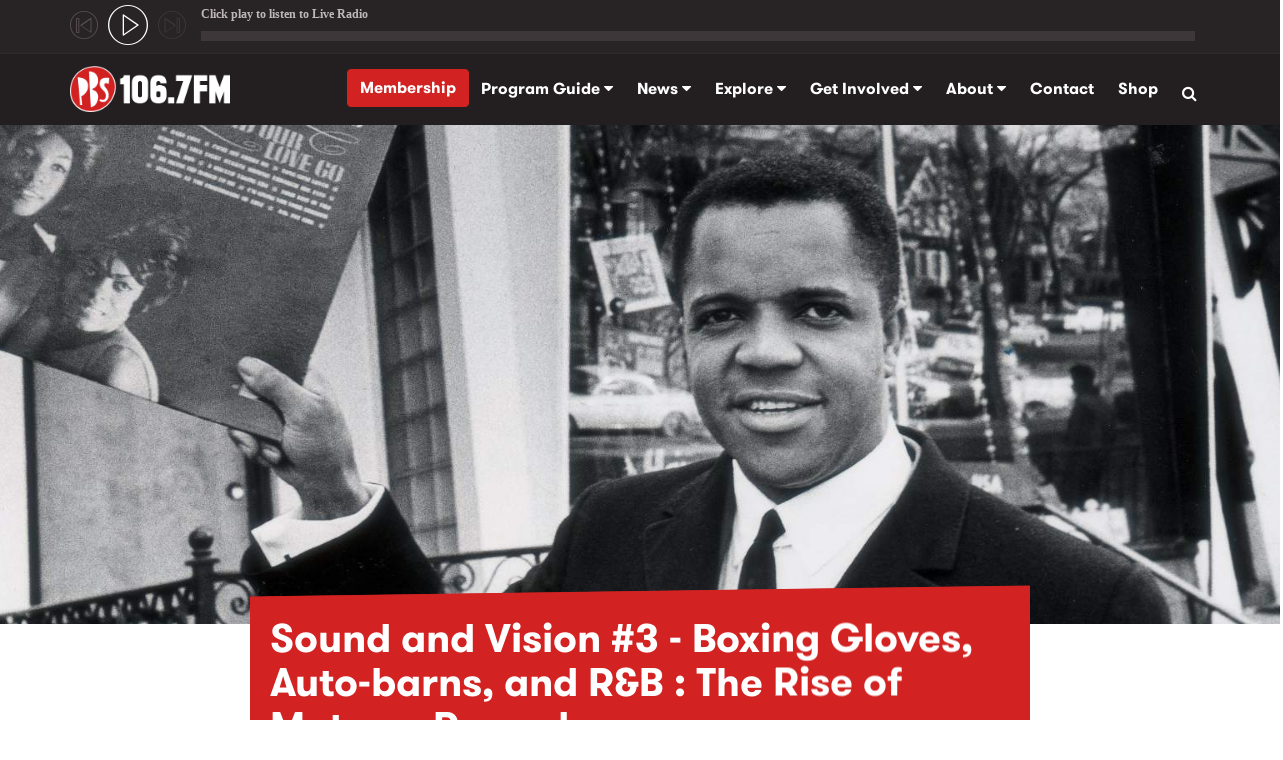

--- FILE ---
content_type: text/html; charset=utf-8
request_url: https://www.pbsfm.org.au/news/sound-and-vision-3-boxing-gloves-auto-barns-and-rb-rise-motown-records
body_size: 25721
content:
<!DOCTYPE html>
<html xmlns="http://www.w3.org/1999/xhtml" xml:lang="en" version="XHTML+RDFa 1.0" dir="ltr"
  xmlns:content="http://purl.org/rss/1.0/modules/content/"
  xmlns:dc="http://purl.org/dc/terms/"
  xmlns:foaf="http://xmlns.com/foaf/0.1/"
  xmlns:rdfs="http://www.w3.org/2000/01/rdf-schema#"
  xmlns:sioc="http://rdfs.org/sioc/ns#"
  xmlns:sioct="http://rdfs.org/sioc/types#"
  xmlns:skos="http://www.w3.org/2004/02/skos/core#"
  xmlns:xsd="http://www.w3.org/2001/XMLSchema#">

<head profile="http://www.w3.org/1999/xhtml/vocab">
  <meta http-equiv="Content-Type" content="text/html; charset=utf-8" /><script type="text/javascript">(window.NREUM||(NREUM={})).init={ajax:{deny_list:["bam.nr-data.net"]},feature_flags:["soft_nav"]};(window.NREUM||(NREUM={})).loader_config={licenseKey:"NRJS-fce059aa65a1e8c3780",applicationID:"647644070",browserID:"647650092"};;/*! For license information please see nr-loader-rum-1.308.0.min.js.LICENSE.txt */
(()=>{var e,t,r={163:(e,t,r)=>{"use strict";r.d(t,{j:()=>E});var n=r(384),i=r(1741);var a=r(2555);r(860).K7.genericEvents;const s="experimental.resources",o="register",c=e=>{if(!e||"string"!=typeof e)return!1;try{document.createDocumentFragment().querySelector(e)}catch{return!1}return!0};var d=r(2614),u=r(944),l=r(8122);const f="[data-nr-mask]",g=e=>(0,l.a)(e,(()=>{const e={feature_flags:[],experimental:{allow_registered_children:!1,resources:!1},mask_selector:"*",block_selector:"[data-nr-block]",mask_input_options:{color:!1,date:!1,"datetime-local":!1,email:!1,month:!1,number:!1,range:!1,search:!1,tel:!1,text:!1,time:!1,url:!1,week:!1,textarea:!1,select:!1,password:!0}};return{ajax:{deny_list:void 0,block_internal:!0,enabled:!0,autoStart:!0},api:{get allow_registered_children(){return e.feature_flags.includes(o)||e.experimental.allow_registered_children},set allow_registered_children(t){e.experimental.allow_registered_children=t},duplicate_registered_data:!1},browser_consent_mode:{enabled:!1},distributed_tracing:{enabled:void 0,exclude_newrelic_header:void 0,cors_use_newrelic_header:void 0,cors_use_tracecontext_headers:void 0,allowed_origins:void 0},get feature_flags(){return e.feature_flags},set feature_flags(t){e.feature_flags=t},generic_events:{enabled:!0,autoStart:!0},harvest:{interval:30},jserrors:{enabled:!0,autoStart:!0},logging:{enabled:!0,autoStart:!0},metrics:{enabled:!0,autoStart:!0},obfuscate:void 0,page_action:{enabled:!0},page_view_event:{enabled:!0,autoStart:!0},page_view_timing:{enabled:!0,autoStart:!0},performance:{capture_marks:!1,capture_measures:!1,capture_detail:!0,resources:{get enabled(){return e.feature_flags.includes(s)||e.experimental.resources},set enabled(t){e.experimental.resources=t},asset_types:[],first_party_domains:[],ignore_newrelic:!0}},privacy:{cookies_enabled:!0},proxy:{assets:void 0,beacon:void 0},session:{expiresMs:d.wk,inactiveMs:d.BB},session_replay:{autoStart:!0,enabled:!1,preload:!1,sampling_rate:10,error_sampling_rate:100,collect_fonts:!1,inline_images:!1,fix_stylesheets:!0,mask_all_inputs:!0,get mask_text_selector(){return e.mask_selector},set mask_text_selector(t){c(t)?e.mask_selector="".concat(t,",").concat(f):""===t||null===t?e.mask_selector=f:(0,u.R)(5,t)},get block_class(){return"nr-block"},get ignore_class(){return"nr-ignore"},get mask_text_class(){return"nr-mask"},get block_selector(){return e.block_selector},set block_selector(t){c(t)?e.block_selector+=",".concat(t):""!==t&&(0,u.R)(6,t)},get mask_input_options(){return e.mask_input_options},set mask_input_options(t){t&&"object"==typeof t?e.mask_input_options={...t,password:!0}:(0,u.R)(7,t)}},session_trace:{enabled:!0,autoStart:!0},soft_navigations:{enabled:!0,autoStart:!0},spa:{enabled:!0,autoStart:!0},ssl:void 0,user_actions:{enabled:!0,elementAttributes:["id","className","tagName","type"]}}})());var p=r(6154),m=r(9324);let h=0;const v={buildEnv:m.F3,distMethod:m.Xs,version:m.xv,originTime:p.WN},b={consented:!1},y={appMetadata:{},get consented(){return this.session?.state?.consent||b.consented},set consented(e){b.consented=e},customTransaction:void 0,denyList:void 0,disabled:!1,harvester:void 0,isolatedBacklog:!1,isRecording:!1,loaderType:void 0,maxBytes:3e4,obfuscator:void 0,onerror:void 0,ptid:void 0,releaseIds:{},session:void 0,timeKeeper:void 0,registeredEntities:[],jsAttributesMetadata:{bytes:0},get harvestCount(){return++h}},_=e=>{const t=(0,l.a)(e,y),r=Object.keys(v).reduce((e,t)=>(e[t]={value:v[t],writable:!1,configurable:!0,enumerable:!0},e),{});return Object.defineProperties(t,r)};var w=r(5701);const x=e=>{const t=e.startsWith("http");e+="/",r.p=t?e:"https://"+e};var R=r(7836),k=r(3241);const A={accountID:void 0,trustKey:void 0,agentID:void 0,licenseKey:void 0,applicationID:void 0,xpid:void 0},S=e=>(0,l.a)(e,A),T=new Set;function E(e,t={},r,s){let{init:o,info:c,loader_config:d,runtime:u={},exposed:l=!0}=t;if(!c){const e=(0,n.pV)();o=e.init,c=e.info,d=e.loader_config}e.init=g(o||{}),e.loader_config=S(d||{}),c.jsAttributes??={},p.bv&&(c.jsAttributes.isWorker=!0),e.info=(0,a.D)(c);const f=e.init,m=[c.beacon,c.errorBeacon];T.has(e.agentIdentifier)||(f.proxy.assets&&(x(f.proxy.assets),m.push(f.proxy.assets)),f.proxy.beacon&&m.push(f.proxy.beacon),e.beacons=[...m],function(e){const t=(0,n.pV)();Object.getOwnPropertyNames(i.W.prototype).forEach(r=>{const n=i.W.prototype[r];if("function"!=typeof n||"constructor"===n)return;let a=t[r];e[r]&&!1!==e.exposed&&"micro-agent"!==e.runtime?.loaderType&&(t[r]=(...t)=>{const n=e[r](...t);return a?a(...t):n})})}(e),(0,n.US)("activatedFeatures",w.B)),u.denyList=[...f.ajax.deny_list||[],...f.ajax.block_internal?m:[]],u.ptid=e.agentIdentifier,u.loaderType=r,e.runtime=_(u),T.has(e.agentIdentifier)||(e.ee=R.ee.get(e.agentIdentifier),e.exposed=l,(0,k.W)({agentIdentifier:e.agentIdentifier,drained:!!w.B?.[e.agentIdentifier],type:"lifecycle",name:"initialize",feature:void 0,data:e.config})),T.add(e.agentIdentifier)}},384:(e,t,r)=>{"use strict";r.d(t,{NT:()=>s,US:()=>u,Zm:()=>o,bQ:()=>d,dV:()=>c,pV:()=>l});var n=r(6154),i=r(1863),a=r(1910);const s={beacon:"bam.nr-data.net",errorBeacon:"bam.nr-data.net"};function o(){return n.gm.NREUM||(n.gm.NREUM={}),void 0===n.gm.newrelic&&(n.gm.newrelic=n.gm.NREUM),n.gm.NREUM}function c(){let e=o();return e.o||(e.o={ST:n.gm.setTimeout,SI:n.gm.setImmediate||n.gm.setInterval,CT:n.gm.clearTimeout,XHR:n.gm.XMLHttpRequest,REQ:n.gm.Request,EV:n.gm.Event,PR:n.gm.Promise,MO:n.gm.MutationObserver,FETCH:n.gm.fetch,WS:n.gm.WebSocket},(0,a.i)(...Object.values(e.o))),e}function d(e,t){let r=o();r.initializedAgents??={},t.initializedAt={ms:(0,i.t)(),date:new Date},r.initializedAgents[e]=t}function u(e,t){o()[e]=t}function l(){return function(){let e=o();const t=e.info||{};e.info={beacon:s.beacon,errorBeacon:s.errorBeacon,...t}}(),function(){let e=o();const t=e.init||{};e.init={...t}}(),c(),function(){let e=o();const t=e.loader_config||{};e.loader_config={...t}}(),o()}},782:(e,t,r)=>{"use strict";r.d(t,{T:()=>n});const n=r(860).K7.pageViewTiming},860:(e,t,r)=>{"use strict";r.d(t,{$J:()=>u,K7:()=>c,P3:()=>d,XX:()=>i,Yy:()=>o,df:()=>a,qY:()=>n,v4:()=>s});const n="events",i="jserrors",a="browser/blobs",s="rum",o="browser/logs",c={ajax:"ajax",genericEvents:"generic_events",jserrors:i,logging:"logging",metrics:"metrics",pageAction:"page_action",pageViewEvent:"page_view_event",pageViewTiming:"page_view_timing",sessionReplay:"session_replay",sessionTrace:"session_trace",softNav:"soft_navigations",spa:"spa"},d={[c.pageViewEvent]:1,[c.pageViewTiming]:2,[c.metrics]:3,[c.jserrors]:4,[c.spa]:5,[c.ajax]:6,[c.sessionTrace]:7,[c.softNav]:8,[c.sessionReplay]:9,[c.logging]:10,[c.genericEvents]:11},u={[c.pageViewEvent]:s,[c.pageViewTiming]:n,[c.ajax]:n,[c.spa]:n,[c.softNav]:n,[c.metrics]:i,[c.jserrors]:i,[c.sessionTrace]:a,[c.sessionReplay]:a,[c.logging]:o,[c.genericEvents]:"ins"}},944:(e,t,r)=>{"use strict";r.d(t,{R:()=>i});var n=r(3241);function i(e,t){"function"==typeof console.debug&&(console.debug("New Relic Warning: https://github.com/newrelic/newrelic-browser-agent/blob/main/docs/warning-codes.md#".concat(e),t),(0,n.W)({agentIdentifier:null,drained:null,type:"data",name:"warn",feature:"warn",data:{code:e,secondary:t}}))}},1687:(e,t,r)=>{"use strict";r.d(t,{Ak:()=>d,Ze:()=>f,x3:()=>u});var n=r(3241),i=r(7836),a=r(3606),s=r(860),o=r(2646);const c={};function d(e,t){const r={staged:!1,priority:s.P3[t]||0};l(e),c[e].get(t)||c[e].set(t,r)}function u(e,t){e&&c[e]&&(c[e].get(t)&&c[e].delete(t),p(e,t,!1),c[e].size&&g(e))}function l(e){if(!e)throw new Error("agentIdentifier required");c[e]||(c[e]=new Map)}function f(e="",t="feature",r=!1){if(l(e),!e||!c[e].get(t)||r)return p(e,t);c[e].get(t).staged=!0,g(e)}function g(e){const t=Array.from(c[e]);t.every(([e,t])=>t.staged)&&(t.sort((e,t)=>e[1].priority-t[1].priority),t.forEach(([t])=>{c[e].delete(t),p(e,t)}))}function p(e,t,r=!0){const s=e?i.ee.get(e):i.ee,c=a.i.handlers;if(!s.aborted&&s.backlog&&c){if((0,n.W)({agentIdentifier:e,type:"lifecycle",name:"drain",feature:t}),r){const e=s.backlog[t],r=c[t];if(r){for(let t=0;e&&t<e.length;++t)m(e[t],r);Object.entries(r).forEach(([e,t])=>{Object.values(t||{}).forEach(t=>{t[0]?.on&&t[0]?.context()instanceof o.y&&t[0].on(e,t[1])})})}}s.isolatedBacklog||delete c[t],s.backlog[t]=null,s.emit("drain-"+t,[])}}function m(e,t){var r=e[1];Object.values(t[r]||{}).forEach(t=>{var r=e[0];if(t[0]===r){var n=t[1],i=e[3],a=e[2];n.apply(i,a)}})}},1738:(e,t,r)=>{"use strict";r.d(t,{U:()=>g,Y:()=>f});var n=r(3241),i=r(9908),a=r(1863),s=r(944),o=r(5701),c=r(3969),d=r(8362),u=r(860),l=r(4261);function f(e,t,r,a){const f=a||r;!f||f[e]&&f[e]!==d.d.prototype[e]||(f[e]=function(){(0,i.p)(c.xV,["API/"+e+"/called"],void 0,u.K7.metrics,r.ee),(0,n.W)({agentIdentifier:r.agentIdentifier,drained:!!o.B?.[r.agentIdentifier],type:"data",name:"api",feature:l.Pl+e,data:{}});try{return t.apply(this,arguments)}catch(e){(0,s.R)(23,e)}})}function g(e,t,r,n,s){const o=e.info;null===r?delete o.jsAttributes[t]:o.jsAttributes[t]=r,(s||null===r)&&(0,i.p)(l.Pl+n,[(0,a.t)(),t,r],void 0,"session",e.ee)}},1741:(e,t,r)=>{"use strict";r.d(t,{W:()=>a});var n=r(944),i=r(4261);class a{#e(e,...t){if(this[e]!==a.prototype[e])return this[e](...t);(0,n.R)(35,e)}addPageAction(e,t){return this.#e(i.hG,e,t)}register(e){return this.#e(i.eY,e)}recordCustomEvent(e,t){return this.#e(i.fF,e,t)}setPageViewName(e,t){return this.#e(i.Fw,e,t)}setCustomAttribute(e,t,r){return this.#e(i.cD,e,t,r)}noticeError(e,t){return this.#e(i.o5,e,t)}setUserId(e,t=!1){return this.#e(i.Dl,e,t)}setApplicationVersion(e){return this.#e(i.nb,e)}setErrorHandler(e){return this.#e(i.bt,e)}addRelease(e,t){return this.#e(i.k6,e,t)}log(e,t){return this.#e(i.$9,e,t)}start(){return this.#e(i.d3)}finished(e){return this.#e(i.BL,e)}recordReplay(){return this.#e(i.CH)}pauseReplay(){return this.#e(i.Tb)}addToTrace(e){return this.#e(i.U2,e)}setCurrentRouteName(e){return this.#e(i.PA,e)}interaction(e){return this.#e(i.dT,e)}wrapLogger(e,t,r){return this.#e(i.Wb,e,t,r)}measure(e,t){return this.#e(i.V1,e,t)}consent(e){return this.#e(i.Pv,e)}}},1863:(e,t,r)=>{"use strict";function n(){return Math.floor(performance.now())}r.d(t,{t:()=>n})},1910:(e,t,r)=>{"use strict";r.d(t,{i:()=>a});var n=r(944);const i=new Map;function a(...e){return e.every(e=>{if(i.has(e))return i.get(e);const t="function"==typeof e?e.toString():"",r=t.includes("[native code]"),a=t.includes("nrWrapper");return r||a||(0,n.R)(64,e?.name||t),i.set(e,r),r})}},2555:(e,t,r)=>{"use strict";r.d(t,{D:()=>o,f:()=>s});var n=r(384),i=r(8122);const a={beacon:n.NT.beacon,errorBeacon:n.NT.errorBeacon,licenseKey:void 0,applicationID:void 0,sa:void 0,queueTime:void 0,applicationTime:void 0,ttGuid:void 0,user:void 0,account:void 0,product:void 0,extra:void 0,jsAttributes:{},userAttributes:void 0,atts:void 0,transactionName:void 0,tNamePlain:void 0};function s(e){try{return!!e.licenseKey&&!!e.errorBeacon&&!!e.applicationID}catch(e){return!1}}const o=e=>(0,i.a)(e,a)},2614:(e,t,r)=>{"use strict";r.d(t,{BB:()=>s,H3:()=>n,g:()=>d,iL:()=>c,tS:()=>o,uh:()=>i,wk:()=>a});const n="NRBA",i="SESSION",a=144e5,s=18e5,o={STARTED:"session-started",PAUSE:"session-pause",RESET:"session-reset",RESUME:"session-resume",UPDATE:"session-update"},c={SAME_TAB:"same-tab",CROSS_TAB:"cross-tab"},d={OFF:0,FULL:1,ERROR:2}},2646:(e,t,r)=>{"use strict";r.d(t,{y:()=>n});class n{constructor(e){this.contextId=e}}},2843:(e,t,r)=>{"use strict";r.d(t,{G:()=>a,u:()=>i});var n=r(3878);function i(e,t=!1,r,i){(0,n.DD)("visibilitychange",function(){if(t)return void("hidden"===document.visibilityState&&e());e(document.visibilityState)},r,i)}function a(e,t,r){(0,n.sp)("pagehide",e,t,r)}},3241:(e,t,r)=>{"use strict";r.d(t,{W:()=>a});var n=r(6154);const i="newrelic";function a(e={}){try{n.gm.dispatchEvent(new CustomEvent(i,{detail:e}))}catch(e){}}},3606:(e,t,r)=>{"use strict";r.d(t,{i:()=>a});var n=r(9908);a.on=s;var i=a.handlers={};function a(e,t,r,a){s(a||n.d,i,e,t,r)}function s(e,t,r,i,a){a||(a="feature"),e||(e=n.d);var s=t[a]=t[a]||{};(s[r]=s[r]||[]).push([e,i])}},3878:(e,t,r)=>{"use strict";function n(e,t){return{capture:e,passive:!1,signal:t}}function i(e,t,r=!1,i){window.addEventListener(e,t,n(r,i))}function a(e,t,r=!1,i){document.addEventListener(e,t,n(r,i))}r.d(t,{DD:()=>a,jT:()=>n,sp:()=>i})},3969:(e,t,r)=>{"use strict";r.d(t,{TZ:()=>n,XG:()=>o,rs:()=>i,xV:()=>s,z_:()=>a});const n=r(860).K7.metrics,i="sm",a="cm",s="storeSupportabilityMetrics",o="storeEventMetrics"},4234:(e,t,r)=>{"use strict";r.d(t,{W:()=>a});var n=r(7836),i=r(1687);class a{constructor(e,t){this.agentIdentifier=e,this.ee=n.ee.get(e),this.featureName=t,this.blocked=!1}deregisterDrain(){(0,i.x3)(this.agentIdentifier,this.featureName)}}},4261:(e,t,r)=>{"use strict";r.d(t,{$9:()=>d,BL:()=>o,CH:()=>g,Dl:()=>_,Fw:()=>y,PA:()=>h,Pl:()=>n,Pv:()=>k,Tb:()=>l,U2:()=>a,V1:()=>R,Wb:()=>x,bt:()=>b,cD:()=>v,d3:()=>w,dT:()=>c,eY:()=>p,fF:()=>f,hG:()=>i,k6:()=>s,nb:()=>m,o5:()=>u});const n="api-",i="addPageAction",a="addToTrace",s="addRelease",o="finished",c="interaction",d="log",u="noticeError",l="pauseReplay",f="recordCustomEvent",g="recordReplay",p="register",m="setApplicationVersion",h="setCurrentRouteName",v="setCustomAttribute",b="setErrorHandler",y="setPageViewName",_="setUserId",w="start",x="wrapLogger",R="measure",k="consent"},5289:(e,t,r)=>{"use strict";r.d(t,{GG:()=>s,Qr:()=>c,sB:()=>o});var n=r(3878),i=r(6389);function a(){return"undefined"==typeof document||"complete"===document.readyState}function s(e,t){if(a())return e();const r=(0,i.J)(e),s=setInterval(()=>{a()&&(clearInterval(s),r())},500);(0,n.sp)("load",r,t)}function o(e){if(a())return e();(0,n.DD)("DOMContentLoaded",e)}function c(e){if(a())return e();(0,n.sp)("popstate",e)}},5607:(e,t,r)=>{"use strict";r.d(t,{W:()=>n});const n=(0,r(9566).bz)()},5701:(e,t,r)=>{"use strict";r.d(t,{B:()=>a,t:()=>s});var n=r(3241);const i=new Set,a={};function s(e,t){const r=t.agentIdentifier;a[r]??={},e&&"object"==typeof e&&(i.has(r)||(t.ee.emit("rumresp",[e]),a[r]=e,i.add(r),(0,n.W)({agentIdentifier:r,loaded:!0,drained:!0,type:"lifecycle",name:"load",feature:void 0,data:e})))}},6154:(e,t,r)=>{"use strict";r.d(t,{OF:()=>c,RI:()=>i,WN:()=>u,bv:()=>a,eN:()=>l,gm:()=>s,mw:()=>o,sb:()=>d});var n=r(1863);const i="undefined"!=typeof window&&!!window.document,a="undefined"!=typeof WorkerGlobalScope&&("undefined"!=typeof self&&self instanceof WorkerGlobalScope&&self.navigator instanceof WorkerNavigator||"undefined"!=typeof globalThis&&globalThis instanceof WorkerGlobalScope&&globalThis.navigator instanceof WorkerNavigator),s=i?window:"undefined"!=typeof WorkerGlobalScope&&("undefined"!=typeof self&&self instanceof WorkerGlobalScope&&self||"undefined"!=typeof globalThis&&globalThis instanceof WorkerGlobalScope&&globalThis),o=Boolean("hidden"===s?.document?.visibilityState),c=/iPad|iPhone|iPod/.test(s.navigator?.userAgent),d=c&&"undefined"==typeof SharedWorker,u=((()=>{const e=s.navigator?.userAgent?.match(/Firefox[/\s](\d+\.\d+)/);Array.isArray(e)&&e.length>=2&&e[1]})(),Date.now()-(0,n.t)()),l=()=>"undefined"!=typeof PerformanceNavigationTiming&&s?.performance?.getEntriesByType("navigation")?.[0]?.responseStart},6389:(e,t,r)=>{"use strict";function n(e,t=500,r={}){const n=r?.leading||!1;let i;return(...r)=>{n&&void 0===i&&(e.apply(this,r),i=setTimeout(()=>{i=clearTimeout(i)},t)),n||(clearTimeout(i),i=setTimeout(()=>{e.apply(this,r)},t))}}function i(e){let t=!1;return(...r)=>{t||(t=!0,e.apply(this,r))}}r.d(t,{J:()=>i,s:()=>n})},6630:(e,t,r)=>{"use strict";r.d(t,{T:()=>n});const n=r(860).K7.pageViewEvent},7699:(e,t,r)=>{"use strict";r.d(t,{It:()=>a,KC:()=>o,No:()=>i,qh:()=>s});var n=r(860);const i=16e3,a=1e6,s="SESSION_ERROR",o={[n.K7.logging]:!0,[n.K7.genericEvents]:!1,[n.K7.jserrors]:!1,[n.K7.ajax]:!1}},7836:(e,t,r)=>{"use strict";r.d(t,{P:()=>o,ee:()=>c});var n=r(384),i=r(8990),a=r(2646),s=r(5607);const o="nr@context:".concat(s.W),c=function e(t,r){var n={},s={},u={},l=!1;try{l=16===r.length&&d.initializedAgents?.[r]?.runtime.isolatedBacklog}catch(e){}var f={on:p,addEventListener:p,removeEventListener:function(e,t){var r=n[e];if(!r)return;for(var i=0;i<r.length;i++)r[i]===t&&r.splice(i,1)},emit:function(e,r,n,i,a){!1!==a&&(a=!0);if(c.aborted&&!i)return;t&&a&&t.emit(e,r,n);var o=g(n);m(e).forEach(e=>{e.apply(o,r)});var d=v()[s[e]];d&&d.push([f,e,r,o]);return o},get:h,listeners:m,context:g,buffer:function(e,t){const r=v();if(t=t||"feature",f.aborted)return;Object.entries(e||{}).forEach(([e,n])=>{s[n]=t,t in r||(r[t]=[])})},abort:function(){f._aborted=!0,Object.keys(f.backlog).forEach(e=>{delete f.backlog[e]})},isBuffering:function(e){return!!v()[s[e]]},debugId:r,backlog:l?{}:t&&"object"==typeof t.backlog?t.backlog:{},isolatedBacklog:l};return Object.defineProperty(f,"aborted",{get:()=>{let e=f._aborted||!1;return e||(t&&(e=t.aborted),e)}}),f;function g(e){return e&&e instanceof a.y?e:e?(0,i.I)(e,o,()=>new a.y(o)):new a.y(o)}function p(e,t){n[e]=m(e).concat(t)}function m(e){return n[e]||[]}function h(t){return u[t]=u[t]||e(f,t)}function v(){return f.backlog}}(void 0,"globalEE"),d=(0,n.Zm)();d.ee||(d.ee=c)},8122:(e,t,r)=>{"use strict";r.d(t,{a:()=>i});var n=r(944);function i(e,t){try{if(!e||"object"!=typeof e)return(0,n.R)(3);if(!t||"object"!=typeof t)return(0,n.R)(4);const r=Object.create(Object.getPrototypeOf(t),Object.getOwnPropertyDescriptors(t)),a=0===Object.keys(r).length?e:r;for(let s in a)if(void 0!==e[s])try{if(null===e[s]){r[s]=null;continue}Array.isArray(e[s])&&Array.isArray(t[s])?r[s]=Array.from(new Set([...e[s],...t[s]])):"object"==typeof e[s]&&"object"==typeof t[s]?r[s]=i(e[s],t[s]):r[s]=e[s]}catch(e){r[s]||(0,n.R)(1,e)}return r}catch(e){(0,n.R)(2,e)}}},8362:(e,t,r)=>{"use strict";r.d(t,{d:()=>a});var n=r(9566),i=r(1741);class a extends i.W{agentIdentifier=(0,n.LA)(16)}},8374:(e,t,r)=>{r.nc=(()=>{try{return document?.currentScript?.nonce}catch(e){}return""})()},8990:(e,t,r)=>{"use strict";r.d(t,{I:()=>i});var n=Object.prototype.hasOwnProperty;function i(e,t,r){if(n.call(e,t))return e[t];var i=r();if(Object.defineProperty&&Object.keys)try{return Object.defineProperty(e,t,{value:i,writable:!0,enumerable:!1}),i}catch(e){}return e[t]=i,i}},9324:(e,t,r)=>{"use strict";r.d(t,{F3:()=>i,Xs:()=>a,xv:()=>n});const n="1.308.0",i="PROD",a="CDN"},9566:(e,t,r)=>{"use strict";r.d(t,{LA:()=>o,bz:()=>s});var n=r(6154);const i="xxxxxxxx-xxxx-4xxx-yxxx-xxxxxxxxxxxx";function a(e,t){return e?15&e[t]:16*Math.random()|0}function s(){const e=n.gm?.crypto||n.gm?.msCrypto;let t,r=0;return e&&e.getRandomValues&&(t=e.getRandomValues(new Uint8Array(30))),i.split("").map(e=>"x"===e?a(t,r++).toString(16):"y"===e?(3&a()|8).toString(16):e).join("")}function o(e){const t=n.gm?.crypto||n.gm?.msCrypto;let r,i=0;t&&t.getRandomValues&&(r=t.getRandomValues(new Uint8Array(e)));const s=[];for(var o=0;o<e;o++)s.push(a(r,i++).toString(16));return s.join("")}},9908:(e,t,r)=>{"use strict";r.d(t,{d:()=>n,p:()=>i});var n=r(7836).ee.get("handle");function i(e,t,r,i,a){a?(a.buffer([e],i),a.emit(e,t,r)):(n.buffer([e],i),n.emit(e,t,r))}}},n={};function i(e){var t=n[e];if(void 0!==t)return t.exports;var a=n[e]={exports:{}};return r[e](a,a.exports,i),a.exports}i.m=r,i.d=(e,t)=>{for(var r in t)i.o(t,r)&&!i.o(e,r)&&Object.defineProperty(e,r,{enumerable:!0,get:t[r]})},i.f={},i.e=e=>Promise.all(Object.keys(i.f).reduce((t,r)=>(i.f[r](e,t),t),[])),i.u=e=>"nr-rum-1.308.0.min.js",i.o=(e,t)=>Object.prototype.hasOwnProperty.call(e,t),e={},t="NRBA-1.308.0.PROD:",i.l=(r,n,a,s)=>{if(e[r])e[r].push(n);else{var o,c;if(void 0!==a)for(var d=document.getElementsByTagName("script"),u=0;u<d.length;u++){var l=d[u];if(l.getAttribute("src")==r||l.getAttribute("data-webpack")==t+a){o=l;break}}if(!o){c=!0;var f={296:"sha512-+MIMDsOcckGXa1EdWHqFNv7P+JUkd5kQwCBr3KE6uCvnsBNUrdSt4a/3/L4j4TxtnaMNjHpza2/erNQbpacJQA=="};(o=document.createElement("script")).charset="utf-8",i.nc&&o.setAttribute("nonce",i.nc),o.setAttribute("data-webpack",t+a),o.src=r,0!==o.src.indexOf(window.location.origin+"/")&&(o.crossOrigin="anonymous"),f[s]&&(o.integrity=f[s])}e[r]=[n];var g=(t,n)=>{o.onerror=o.onload=null,clearTimeout(p);var i=e[r];if(delete e[r],o.parentNode&&o.parentNode.removeChild(o),i&&i.forEach(e=>e(n)),t)return t(n)},p=setTimeout(g.bind(null,void 0,{type:"timeout",target:o}),12e4);o.onerror=g.bind(null,o.onerror),o.onload=g.bind(null,o.onload),c&&document.head.appendChild(o)}},i.r=e=>{"undefined"!=typeof Symbol&&Symbol.toStringTag&&Object.defineProperty(e,Symbol.toStringTag,{value:"Module"}),Object.defineProperty(e,"__esModule",{value:!0})},i.p="https://js-agent.newrelic.com/",(()=>{var e={374:0,840:0};i.f.j=(t,r)=>{var n=i.o(e,t)?e[t]:void 0;if(0!==n)if(n)r.push(n[2]);else{var a=new Promise((r,i)=>n=e[t]=[r,i]);r.push(n[2]=a);var s=i.p+i.u(t),o=new Error;i.l(s,r=>{if(i.o(e,t)&&(0!==(n=e[t])&&(e[t]=void 0),n)){var a=r&&("load"===r.type?"missing":r.type),s=r&&r.target&&r.target.src;o.message="Loading chunk "+t+" failed: ("+a+": "+s+")",o.name="ChunkLoadError",o.type=a,o.request=s,n[1](o)}},"chunk-"+t,t)}};var t=(t,r)=>{var n,a,[s,o,c]=r,d=0;if(s.some(t=>0!==e[t])){for(n in o)i.o(o,n)&&(i.m[n]=o[n]);if(c)c(i)}for(t&&t(r);d<s.length;d++)a=s[d],i.o(e,a)&&e[a]&&e[a][0](),e[a]=0},r=self["webpackChunk:NRBA-1.308.0.PROD"]=self["webpackChunk:NRBA-1.308.0.PROD"]||[];r.forEach(t.bind(null,0)),r.push=t.bind(null,r.push.bind(r))})(),(()=>{"use strict";i(8374);var e=i(8362),t=i(860);const r=Object.values(t.K7);var n=i(163);var a=i(9908),s=i(1863),o=i(4261),c=i(1738);var d=i(1687),u=i(4234),l=i(5289),f=i(6154),g=i(944),p=i(384);const m=e=>f.RI&&!0===e?.privacy.cookies_enabled;function h(e){return!!(0,p.dV)().o.MO&&m(e)&&!0===e?.session_trace.enabled}var v=i(6389),b=i(7699);class y extends u.W{constructor(e,t){super(e.agentIdentifier,t),this.agentRef=e,this.abortHandler=void 0,this.featAggregate=void 0,this.loadedSuccessfully=void 0,this.onAggregateImported=new Promise(e=>{this.loadedSuccessfully=e}),this.deferred=Promise.resolve(),!1===e.init[this.featureName].autoStart?this.deferred=new Promise((t,r)=>{this.ee.on("manual-start-all",(0,v.J)(()=>{(0,d.Ak)(e.agentIdentifier,this.featureName),t()}))}):(0,d.Ak)(e.agentIdentifier,t)}importAggregator(e,t,r={}){if(this.featAggregate)return;const n=async()=>{let n;await this.deferred;try{if(m(e.init)){const{setupAgentSession:t}=await i.e(296).then(i.bind(i,3305));n=t(e)}}catch(e){(0,g.R)(20,e),this.ee.emit("internal-error",[e]),(0,a.p)(b.qh,[e],void 0,this.featureName,this.ee)}try{if(!this.#t(this.featureName,n,e.init))return(0,d.Ze)(this.agentIdentifier,this.featureName),void this.loadedSuccessfully(!1);const{Aggregate:i}=await t();this.featAggregate=new i(e,r),e.runtime.harvester.initializedAggregates.push(this.featAggregate),this.loadedSuccessfully(!0)}catch(e){(0,g.R)(34,e),this.abortHandler?.(),(0,d.Ze)(this.agentIdentifier,this.featureName,!0),this.loadedSuccessfully(!1),this.ee&&this.ee.abort()}};f.RI?(0,l.GG)(()=>n(),!0):n()}#t(e,r,n){if(this.blocked)return!1;switch(e){case t.K7.sessionReplay:return h(n)&&!!r;case t.K7.sessionTrace:return!!r;default:return!0}}}var _=i(6630),w=i(2614),x=i(3241);class R extends y{static featureName=_.T;constructor(e){var t;super(e,_.T),this.setupInspectionEvents(e.agentIdentifier),t=e,(0,c.Y)(o.Fw,function(e,r){"string"==typeof e&&("/"!==e.charAt(0)&&(e="/"+e),t.runtime.customTransaction=(r||"http://custom.transaction")+e,(0,a.p)(o.Pl+o.Fw,[(0,s.t)()],void 0,void 0,t.ee))},t),this.importAggregator(e,()=>i.e(296).then(i.bind(i,3943)))}setupInspectionEvents(e){const t=(t,r)=>{t&&(0,x.W)({agentIdentifier:e,timeStamp:t.timeStamp,loaded:"complete"===t.target.readyState,type:"window",name:r,data:t.target.location+""})};(0,l.sB)(e=>{t(e,"DOMContentLoaded")}),(0,l.GG)(e=>{t(e,"load")}),(0,l.Qr)(e=>{t(e,"navigate")}),this.ee.on(w.tS.UPDATE,(t,r)=>{(0,x.W)({agentIdentifier:e,type:"lifecycle",name:"session",data:r})})}}class k extends e.d{constructor(e){var t;(super(),f.gm)?(this.features={},(0,p.bQ)(this.agentIdentifier,this),this.desiredFeatures=new Set(e.features||[]),this.desiredFeatures.add(R),(0,n.j)(this,e,e.loaderType||"agent"),t=this,(0,c.Y)(o.cD,function(e,r,n=!1){if("string"==typeof e){if(["string","number","boolean"].includes(typeof r)||null===r)return(0,c.U)(t,e,r,o.cD,n);(0,g.R)(40,typeof r)}else(0,g.R)(39,typeof e)},t),function(e){(0,c.Y)(o.Dl,function(t,r=!1){if("string"!=typeof t&&null!==t)return void(0,g.R)(41,typeof t);const n=e.info.jsAttributes["enduser.id"];r&&null!=n&&n!==t?(0,a.p)(o.Pl+"setUserIdAndResetSession",[t],void 0,"session",e.ee):(0,c.U)(e,"enduser.id",t,o.Dl,!0)},e)}(this),function(e){(0,c.Y)(o.nb,function(t){if("string"==typeof t||null===t)return(0,c.U)(e,"application.version",t,o.nb,!1);(0,g.R)(42,typeof t)},e)}(this),function(e){(0,c.Y)(o.d3,function(){e.ee.emit("manual-start-all")},e)}(this),function(e){(0,c.Y)(o.Pv,function(t=!0){if("boolean"==typeof t){if((0,a.p)(o.Pl+o.Pv,[t],void 0,"session",e.ee),e.runtime.consented=t,t){const t=e.features.page_view_event;t.onAggregateImported.then(e=>{const r=t.featAggregate;e&&!r.sentRum&&r.sendRum()})}}else(0,g.R)(65,typeof t)},e)}(this),this.run()):(0,g.R)(21)}get config(){return{info:this.info,init:this.init,loader_config:this.loader_config,runtime:this.runtime}}get api(){return this}run(){try{const e=function(e){const t={};return r.forEach(r=>{t[r]=!!e[r]?.enabled}),t}(this.init),n=[...this.desiredFeatures];n.sort((e,r)=>t.P3[e.featureName]-t.P3[r.featureName]),n.forEach(r=>{if(!e[r.featureName]&&r.featureName!==t.K7.pageViewEvent)return;if(r.featureName===t.K7.spa)return void(0,g.R)(67);const n=function(e){switch(e){case t.K7.ajax:return[t.K7.jserrors];case t.K7.sessionTrace:return[t.K7.ajax,t.K7.pageViewEvent];case t.K7.sessionReplay:return[t.K7.sessionTrace];case t.K7.pageViewTiming:return[t.K7.pageViewEvent];default:return[]}}(r.featureName).filter(e=>!(e in this.features));n.length>0&&(0,g.R)(36,{targetFeature:r.featureName,missingDependencies:n}),this.features[r.featureName]=new r(this)})}catch(e){(0,g.R)(22,e);for(const e in this.features)this.features[e].abortHandler?.();const t=(0,p.Zm)();delete t.initializedAgents[this.agentIdentifier]?.features,delete this.sharedAggregator;return t.ee.get(this.agentIdentifier).abort(),!1}}}var A=i(2843),S=i(782);class T extends y{static featureName=S.T;constructor(e){super(e,S.T),f.RI&&((0,A.u)(()=>(0,a.p)("docHidden",[(0,s.t)()],void 0,S.T,this.ee),!0),(0,A.G)(()=>(0,a.p)("winPagehide",[(0,s.t)()],void 0,S.T,this.ee)),this.importAggregator(e,()=>i.e(296).then(i.bind(i,2117))))}}var E=i(3969);class I extends y{static featureName=E.TZ;constructor(e){super(e,E.TZ),f.RI&&document.addEventListener("securitypolicyviolation",e=>{(0,a.p)(E.xV,["Generic/CSPViolation/Detected"],void 0,this.featureName,this.ee)}),this.importAggregator(e,()=>i.e(296).then(i.bind(i,9623)))}}new k({features:[R,T,I],loaderType:"lite"})})()})();</script>
<link rel="shortcut icon" href="https://www.pbsfm.org.au/sites/all/themes/custom/pbs/favicon.ico" type="image/vnd.microsoft.icon" />
<meta name="viewport" content="width=device-width, initial-scale=1.0" />
<meta name="description" content="Sound and Vision is a weekly segment on The Breakfast Spread exploring films and soundtracks with Xan Coppinger. With an equal love for armchair criticism, music, sound design, and film studies, Xan takes listeners on a 30 minute trip through cult-classics, memorable soundtracks, current film news, and a diverse range of cinematic topics. PBS is pleased to present Sound and" />
<meta name="keywords" content="Arts, The Breakfast Spread" />
<meta name="generator" content="Drupal 7 (https://www.drupal.org)" />
<link rel="canonical" href="https://www.pbsfm.org.au/news/sound-and-vision-3-boxing-gloves-auto-barns-and-rb-rise-motown-records" />
<link rel="shortlink" href="https://www.pbsfm.org.au/node/101819" />
<meta property="og:site_name" content="PBS FM" />
<meta property="og:type" content="article" />
<meta property="og:url" content="https://www.pbsfm.org.au/news/sound-and-vision-3-boxing-gloves-auto-barns-and-rb-rise-motown-records" />
<meta property="og:title" content="Sound and Vision #3 - Boxing Gloves, Auto-barns, and R&amp;B : The Rise of Motown Records" />
<meta property="og:description" content="Sound and Vision is a weekly segment on The Breakfast Spread exploring films and soundtracks with Xan Coppinger. With an equal love for armchair criticism, music, sound design, and film studies, Xan takes listeners on a 30 minute trip through cult-classics, memorable soundtracks, current film news, and a diverse range of cinematic topics. PBS is pleased to present Sound and Vision&#039;s monthly feature article, where Xan will be diving deep into current topics and analysis in film." />
<meta property="og:updated_time" content="2020-11-30T13:08:34+11:00" />
<meta property="og:image" content="https://www.pbsfm.org.au/sites/default/files/background/motown1-large.jpeg" />
<meta property="og:image:secure_url" content="https://www.pbsfm.org.au/sites/default/files/background/motown1-large.jpeg" />
<meta name="twitter:card" content="summary" />
<meta name="twitter:url" content="https://www.pbsfm.org.au/news/sound-and-vision-3-boxing-gloves-auto-barns-and-rb-rise-motown-records" />
<meta name="twitter:title" content="Sound and Vision #3 - Boxing Gloves, Auto-barns, and R&amp;B : The Rise" />
<meta name="twitter:description" content="Sound and Vision is a weekly segment on The Breakfast Spread exploring films and soundtracks with Xan Coppinger. With an equal love for armchair criticism, music, sound design, and film studies, Xan" />
<meta property="article:published_time" content="2020-07-06T09:00:00+10:00" />
<meta property="article:modified_time" content="2020-11-30T13:08:34+11:00" />
  <title>Sound and Vision #3 - Boxing Gloves, Auto-barns, and R&B : The Rise of Motown Records | PBS FM</title>
  <link type="text/css" rel="stylesheet" href="https://www.pbsfm.org.au/sites/default/files/css/css_aakfV-mnkAUxALYMs1LpRKkFXCF2xvU5xMGzinKfE0w.css" media="all" />
<link type="text/css" rel="stylesheet" href="https://www.pbsfm.org.au/sites/default/files/css/css_ibYQBwT96Quch7zahOIxk3zZvEkfPowJAl1zQsLUVFs.css" media="all" />
<link type="text/css" rel="stylesheet" href="https://www.pbsfm.org.au/sites/default/files/css/css_fcgwAF47kki4TlAhFt0cHlY4KpaUpHUyTkQgLLjpvS8.css" media="all" />
<link type="text/css" rel="stylesheet" href="https://www.pbsfm.org.au/sites/default/files/css/css_pKqdHbsZ2Rqw3jmEnVPeuY1JTgihBRLFU6pKqAyC1KQ.css" media="all" />
  <script type="text/javascript" src="https://www.pbsfm.org.au/sites/default/files/js/js_yFY10OgET1e04IE5B6iPDGa8OWZlhydxweC7BJOijqQ.js"></script>
<script type="text/javascript" src="https://maxcdn.bootstrapcdn.com/bootstrap/3.4.1/js/bootstrap.min.js"></script>
<script type="text/javascript" src="https://www.pbsfm.org.au/sites/default/files/js/js_onbE0n0cQY6KTDQtHO_E27UBymFC-RuqypZZ6Zxez-o.js"></script>
<script type="text/javascript" src="https://www.pbsfm.org.au/sites/default/files/js/js_Ln05deHsKCurU4VdAP3e8XfVWu_Uv0TwXNtqDyTtSjs.js"></script>
<script type="text/javascript" src="https://www.pbsfm.org.au/sites/default/files/js/js_TuppaFlgXOg5n6kycOaCE3mMFW3B3NkgrO4dlJrCvJ4.js"></script>
<script type="text/javascript" src="https://www.googletagmanager.com/gtag/js?id=G-RT3M2M1LY0"></script>
<script type="text/javascript">
<!--//--><![CDATA[//><!--
window.dataLayer = window.dataLayer || [];function gtag(){dataLayer.push(arguments)};gtag("js", new Date());gtag("set", "developer_id.dMDhkMT", true);gtag("config", "G-RT3M2M1LY0", {"groups":"default","anonymize_ip":true});gtag("config", "G-384055086", {"groups":"default","anonymize_ip":true});
//--><!]]>
</script>
<script type="text/javascript" src="https://www.pbsfm.org.au/sites/default/files/js/js_-oEDdwe4XpUqUj4W0KJs96ENaXIrGvjBvIP-WYYBi54.js"></script>
<script type="text/javascript" src="https://www.pbsfm.org.au/sites/default/files/js/js_hEkSf0VAeAQ86b2JCUybzL3yewcB31UYnfZIuRU0e5U.js"></script>
<script type="text/javascript" src="https://www.pbsfm.org.au/sites/default/files/js/js_AUuuNJwZH0hNueaBxnds38CtijUJAO_gRPRbWUyp3ew.js"></script>
<script type="text/javascript">
<!--//--><![CDATA[//><!--
jQuery.extend(Drupal.settings, {"basePath":"\/","pathPrefix":"","setHasJsCookie":0,"ajaxPageState":{"theme":"pbs","theme_token":"tlo5kA2xiwho2G1LUg2gKrFJZzVI9-b6wL7QiH86JWM","jquery_version":"1.12","jquery_version_token":"JM01N1EJzCYl_s1tNLKtmRVPBrgtsFUGQ-88mKRYmJc","js":{"sites\/all\/modules\/contrib\/jquery_update\/replace\/jquery\/1.12\/jquery.min.js":1,"misc\/jquery-extend-3.4.0.js":1,"misc\/jquery-html-prefilter-3.5.0-backport.js":1,"misc\/jquery.once.js":1,"misc\/drupal.js":1,"sites\/all\/modules\/contrib\/jquery_update\/replace\/ui\/external\/jquery.cookie.js":1,"sites\/all\/modules\/contrib\/jquery_update\/replace\/jquery.form\/4\/jquery.form.min.js":1,"misc\/ajax.js":1,"sites\/all\/modules\/contrib\/jquery_update\/js\/jquery_browser.js":1,"sites\/all\/modules\/contrib\/jquery_update\/js\/jquery_update.js":1,"sites\/all\/modules\/contrib\/ajax_pages\/ajax_pages.js":1,"https:\/\/maxcdn.bootstrapcdn.com\/bootstrap\/3.4.1\/js\/bootstrap.min.js":1,"misc\/form-single-submit.js":1,"misc\/progress.js":1,"sites\/all\/modules\/contrib\/admin_menu\/admin_devel\/admin_devel.js":1,"sites\/all\/modules\/contrib\/entityreference\/js\/entityreference.js":1,"sites\/all\/modules\/contrib\/lightbox2\/js\/lightbox_video.js":1,"sites\/all\/modules\/contrib\/lightbox2\/js\/lightbox.js":1,"sites\/all\/modules\/contrib\/field_group\/field_group.js":1,"sites\/all\/modules\/contrib\/views\/js\/base.js":1,"sites\/all\/modules\/contrib\/views\/js\/ajax_view.js":1,"sites\/all\/modules\/contrib\/google_analytics\/googleanalytics.js":1,"https:\/\/www.googletagmanager.com\/gtag\/js?id=G-RT3M2M1LY0":1,"0":1,"sites\/all\/modules\/contrib\/extlink\/js\/extlink.js":1,"sites\/all\/modules\/contrib\/flexslider\/assets\/js\/flexslider.load.js":1,"sites\/all\/themes\/contrib\/radix\/assets\/js\/radix.script.js":1,"sites\/all\/themes\/custom\/pbs\/assets\/js\/pbs.script.js":1,"sites\/all\/themes\/contrib\/radix\/assets\/js\/radix.progress.js":1},"css":{"sites\/all\/modules\/contrib\/ajax_pages\/ajax_pages.css":1,"modules\/system\/system.base.css":1,"modules\/system\/system.messages.css":1,"modules\/system\/system.theme.css":1,"profiles\/ip\/modules\/custom\/admin_menu_alter\/css\/admin_menu_alter.css":1,"modules\/field\/theme\/field.css":1,"profiles\/ip\/modules\/ipconfig\/module_config\/ipconfig_sticky_edit_actions\/css\/ipconfig_sticky_edit_actions.css":1,"modules\/node\/node.css":1,"modules\/search\/search.css":1,"modules\/user\/user.css":1,"sites\/all\/modules\/contrib\/extlink\/css\/extlink.css":1,"sites\/all\/modules\/contrib\/views\/css\/views.css":1,"sites\/all\/modules\/contrib\/media\/modules\/media_wysiwyg\/css\/media_wysiwyg.base.css":1,"sites\/all\/modules\/contrib\/ctools\/css\/ctools.css":1,"sites\/all\/modules\/contrib\/lightbox2\/css\/lightbox.css":1,"sites\/all\/modules\/contrib\/date\/date_api\/date.css":1,"sites\/all\/themes\/custom\/pbs\/assets\/css\/pbs.style.css":1}},"ajaxPages":{"paths":{"admin":"import\nimport\/*\nnode\/*\/import\nnode\/*\/delete-items\nnode\/*\/log\nfile\/add\nfile\/add\/*\nfile\/*\/edit\nfile\/*\/usage\nfile\/*\/delete\nmedia\/*\/edit\/*\nmedia\/*\/format-form\nmedia\/browser\nmedia\/browser\/*\nuser\/*\/shortcuts\nadmin\nadmin\/*\nbatch\ntaxonomy\/term\/*\/edit\nuser\/*\/cancel\nuser\/*\/edit\nuser\/*\/edit\/*\ndevel\/*\nnode\/*\/devel\nnode\/*\/devel\/*\ncomment\/*\/devel\ncomment\/*\/devel\/*\nuser\/*\/devel\nuser\/*\/devel\/*\ntaxonomy\/term\/*\/devel\ntaxonomy\/term\/*\/devel\/*\nnode\/*\/revisions\/view\/*\/*\nadmin\r\nadmin\/*\r\nnode\/*\/edit\r\nnode\/*\/display\r\nnode\/add\/*\r\ninterviews\/dashboard\r\ninterviews\/export\r\ninterviews\/request\r\nad*\r\nsubmitmusic\r\ncontact\r\nrss.xml\r\nsearch\/node*\r\nbatch\r\nbatch*\r\nnode\/*\/webform-results*","non_admin":"admin\/structure\/block\/demo\/*\nadmin\/reports\/status\/php"},"pathPrefixes":[],"linksSelector":"#page-wrapper a:not([href*=\u0022sites\/default\/files\u0022])","wrapperSelector":"#page-wrapper"},"lightbox2":{"rtl":0,"file_path":"\/(\\w\\w\/)public:\/","default_image":"\/sites\/all\/modules\/contrib\/lightbox2\/images\/brokenimage.jpg","border_size":10,"font_color":"000","box_color":"fff","top_position":"","overlay_opacity":"0.8","overlay_color":"000","disable_close_click":1,"resize_sequence":0,"resize_speed":400,"fade_in_speed":400,"slide_down_speed":600,"use_alt_layout":0,"disable_resize":0,"disable_zoom":0,"force_show_nav":0,"show_caption":1,"loop_items":1,"node_link_text":"View Image Details","node_link_target":0,"image_count":"Image !current of !total","video_count":"Video !current of !total","page_count":"Page !current of !total","lite_press_x_close":"press \u003Ca href=\u0022#\u0022 onclick=\u0022hideLightbox(); return FALSE;\u0022\u003E\u003Ckbd\u003Ex\u003C\/kbd\u003E\u003C\/a\u003E to close","download_link_text":"","enable_login":false,"enable_contact":false,"keys_close":"c x 27","keys_previous":"p 37","keys_next":"n 39","keys_zoom":"z","keys_play_pause":"32","display_image_size":"original","image_node_sizes":"()","trigger_lightbox_classes":"","trigger_lightbox_group_classes":"","trigger_slideshow_classes":"","trigger_lightframe_classes":"","trigger_lightframe_group_classes":"","custom_class_handler":0,"custom_trigger_classes":"","disable_for_gallery_lists":true,"disable_for_acidfree_gallery_lists":true,"enable_acidfree_videos":true,"slideshow_interval":5000,"slideshow_automatic_start":true,"slideshow_automatic_exit":true,"show_play_pause":true,"pause_on_next_click":false,"pause_on_previous_click":true,"loop_slides":false,"iframe_width":600,"iframe_height":400,"iframe_border":1,"enable_video":1,"useragent":"Mozilla\/5.0 (Macintosh; Intel Mac OS X 10_15_7) AppleWebKit\/537.36 (KHTML, like Gecko) Chrome\/131.0.0.0 Safari\/537.36; ClaudeBot\/1.0; +claudebot@anthropic.com)","flvPlayer":"\/","flvFlashvars":""},"field_group":{"link":"card"},"views":{"ajax_path":"\/views\/ajax","ajaxViews":{"views_dom_id:1b9245293110f8aba516c1924113e3eb":{"view_name":"program_related","view_display_id":"block_1","view_args":"1+34\/101819","view_path":"node\/101819","view_base_path":null,"view_dom_id":"1b9245293110f8aba516c1924113e3eb","pager_element":0}}},"urlIsAjaxTrusted":{"\/views\/ajax":true,"\/search\/node":true,"\/news\/sound-and-vision-3-boxing-gloves-auto-barns-and-rb-rise-motown-records":true},"ad":{"ServePath":"ad\/get","UserID":0},"googleanalytics":{"account":["G-RT3M2M1LY0","G-384055086"],"trackOutbound":1,"trackMailto":1,"trackDownload":1,"trackDownloadExtensions":"7z|aac|arc|arj|asf|asx|avi|bin|csv|doc(x|m)?|dot(x|m)?|exe|flv|gif|gz|gzip|hqx|jar|jpe?g|js|mp(2|3|4|e?g)|mov(ie)?|msi|msp|pdf|phps|png|ppt(x|m)?|pot(x|m)?|pps(x|m)?|ppam|sld(x|m)?|thmx|qtm?|ra(m|r)?|sea|sit|tar|tgz|torrent|txt|wav|wma|wmv|wpd|xls(x|m|b)?|xlt(x|m)|xlam|xml|z|zip"},"extlink":{"extTarget":"_blank","extClass":"ext","extLabel":"(link is external)","extImgClass":0,"extIconPlacement":0,"extSubdomains":1,"extExclude":"(.doc|.pdf|.xls)","extInclude":"","extCssExclude":"#footer","extCssExplicit":"","extAlert":0,"extAlertText":"This link will take you to an external web site.","mailtoClass":"mailto","mailtoLabel":"(link sends e-mail)","extUseFontAwesome":false}});
//--><!]]>
</script>
    <script type="text/javascript" src="//airnet.org.au/program/include.js" async></script>
  <script type="text/javascript" src="//airnet.org.au/react-audio-player-spa/dist/react-audio.js"></script>
  <script type="text/javascript" src="//airnet.org.au/react-audio-player/lib/hls.light.min.js"></script>
  <link rel="stylesheet" type="text/css" href="//airnet.org.au/react-audio-player-spa/dist/react-audio.css"/>

  <!-- Facebook Pixel Code -->
  <script>
    !function(f,b,e,v,n,t,s)
    {if(f.fbq)return;n=f.fbq=function(){n.callMethod?
      n.callMethod.apply(n,arguments):n.queue.push(arguments)};
      if(!f._fbq)f._fbq=n;n.push=n;n.loaded=!0;n.version='2.0';
      n.queue=[];t=b.createElement(e);t.async=!0;
      t.src=v;s=b.getElementsByTagName(e)[0];
      s.parentNode.insertBefore(t,s)}(window, document,'script',
      'https://connect.facebook.net/en_US/fbevents.js');
    fbq('init', '351914722335363');
    fbq('track', 'PageView');
  </script>
  <noscript><img height="1" width="1" style="display:none"
                 src="https://www.facebook.com/tr?id=351914722335363&ev=PageView&noscript=1"
    /></noscript>
  <!-- End Facebook Pixel Code -->

  <!-- Google Adsense -->
<!--  <script data-ad-client="ca-pub-6926669362860448" async src="https://pagead2.googlesyndication.com/pagead/js/adsbygoogle.js"></script>-->

  <!--[if lt IE 9]>
   <script>
      document.createElement('header');
      document.createElement('nav');
      document.createElement('section');
      document.createElement('article');
      document.createElement('aside');
      document.createElement('footer');
   </script>
  <![endif]-->
</head>
<body class="html not-front not-logged-in no-sidebars page-node page-node- page-node-101819 node-type-news" >
  <div id="skip-link">
    <a href="#main" class="element-invisible element-focusable">Skip to main content</a>
  </div>

  <div id="persistent-audio" class="navbar navbar-fixed-top">
    <div id="amrapRoot"></div>
    <div class="container">
      <div id="amrapPlayer"></div>
    </div>
  </div>
  <div id=page-wrapper>
        <header id="header" class="header" role="header">

    <nav class="navbar navbar-default navbar-fixed-top navbar-large" role="navigation">
      <div class="container">
      <!-- Brand and toggle get grouped for better mobile display -->
      <div class="navbar-header">
        <button type="button" class="navbar-toggle" data-toggle="collapse" data-target="#navbar-collapse">
          <span class="sr-only">Toggle navigation</span>
          <span class="icon-bar"></span>
          <span class="icon-bar"></span>
          <span class="icon-bar"></span>
        </button>
                  <a href="/" class="navbar-brand" rel="home" title="Home">
                          <img src="https://www.pbsfm.org.au/sites/all/themes/custom/pbs/logo.png" alt="Home" id="logo" />
                                  </a>
              </div> <!-- /.navbar-header -->

        <!-- Collect the nav links, forms, and other content for toggling -->
        <div class="collapse navbar-collapse" id="navbar-collapse">
                      <ul id="main-menu" class="menu nav navbar-nav navbar-right">
              <li class="first leaf menu-link-membership"><a href="https://www.pbsfm.net/memberships/publicregistration.php" class="btn btn-default btn-join">Membership</a></li>
<li class="expanded dropdown menu-link-program-guide-"><a href="/guide" class="dropdown-toggle" data-toggle="dropdown" data-target="#">Program Guide <span class="fa fa-caret-down"></span></a><ul class="dropdown-menu"><li class="first leaf menu-link-guide"><a href="/guide">Guide</a></li>
<li class="last leaf menu-link-program-list"><a href="/programs/list">Program List</a></li>
</ul></li>
<li class="expanded dropdown menu-link-news-"><a href="/news" class="dropdown-toggle" data-toggle="dropdown" data-target="#">News <span class="fa fa-caret-down"></span></a><ul class="dropdown-menu"><li class="first leaf menu-link-pbs-presents"><a href="/news/pbs-presents">PBS Presents</a></li>
<li class="leaf menu-link-interviews"><a href="/interviews">Interviews</a></li>
<li class="leaf menu-link-community-news"><a href="/news/community-news">Community News</a></li>
<li class="last leaf menu-link-arts--film"><a href="/arts">Arts &amp; Film</a></li>
</ul></li>
<li class="expanded dropdown menu-link-explore-"><a href="/join" class="dropdown-toggle" data-toggle="dropdown" data-target="#">Explore <span class="fa fa-caret-down"></span></a><ul class="dropdown-menu"><li class="first leaf menu-link-feature-sounds"><a href="/news/feature-sounds">Feature Sounds</a></li>
<li class="leaf menu-link-studio-5-live"><a href="/live">Studio 5 Live</a></li>
<li class="leaf menu-link-events"><a href="/news/pbs-events">Events</a></li>
<li class="leaf menu-link-watch"><a href="/explore/video">Watch</a></li>
<li class="leaf menu-link-from-the-vault"><a href="/fromthevault">From The Vault</a></li>
<li class="last leaf menu-link-waves--easey-mag"><a href="/explore/waves-easey-mag">Waves + Easey Mag</a></li>
</ul></li>
<li class="expanded dropdown menu-link-get-involved-"><a href="/get-involved" class="dropdown-toggle" data-toggle="dropdown" data-target="#">Get Involved <span class="fa fa-caret-down"></span></a><ul class="dropdown-menu"><li class="first leaf menu-link-join-renew-donate"><a href="/join">Join Renew Donate</a></li>
<li class="leaf menu-link-request-an-interview"><a href="/interviews/request">Request an Interview</a></li>
<li class="leaf menu-link-submit-your-music"><a href="/submitmusic">Submit Your Music</a></li>
<li class="leaf menu-link-volunteer"><a href="/get-involved/volunteer">Volunteer</a></li>
<li class="leaf menu-link-sponsorship"><a href="/sponsorship">Sponsorship</a></li>
<li class="leaf menu-link-make-a-bequest"><a href="/get-involved/make-bequest">Make a Bequest</a></li>
<li class="last leaf menu-link-announcer-training"><a href="/get-involved/pbs-announcer-training">Announcer Training</a></li>
</ul></li>
<li class="expanded dropdown menu-link-about-"><a href="/about" class="dropdown-toggle" data-toggle="dropdown" data-target="#">About <span class="fa fa-caret-down"></span></a><ul class="dropdown-menu"><li class="first leaf menu-link-our-history"><a href="/history">Our History</a></li>
<li class="leaf menu-link-faq"><a href="/about/faq">FAQ</a></li>
<li class="leaf menu-link-member-discounters"><a href="/discounters">Member Discounters</a></li>
<li class="leaf menu-link-business-members"><a href="/about/business-members-supporters">Business Members</a></li>
<li class="last leaf menu-link-venue-supporters"><a href="https://www.pbsfm.org.au/venues">Venue Supporters</a></li>
</ul></li>
<li class="leaf menu-link-contact"><a href="/contact">Contact</a></li>
<li class="last leaf menu-link-shop"><a href="https://merch.pbsfm.org.au/">Shop</a></li>
              <li class="dropdown">
                <a data-toggle="dropdown" class="nav-link dropdown-search" href="#"><i class="fa fa-search"></i></a>
                <a data-toggle="dropdown" class="nav-link dropdown-search hide" href="#"><i class="fa fa-close"></i></a>
              </li>
            </ul>
                    <div class="search-dropdown hide">
                          <form class="search-form navbar-form navbar-right" action="/search/node" method="post" id="search-form" accept-charset="UTF-8"><div><div class="container-inline form-inline form-wrapper" id="edit-basic"><div class="form-item form-type-textfield form-item-keys form-group">
  <label class="element-invisible" for="edit-keys">Search </label>
 <input placeholder="Search" class="form-control form-control form-text" type="text" id="edit-keys" name="keys" value="" size="20" maxlength="255" />
</div>
<input type="submit" id="edit-submit--2" name="op" value="Search" class="form-submit btn btn-default btn-primary" /></div><input type="hidden" name="form_build_id" value="form-UU7nV73zaQHFjybQSaaWNohCAyaGqxnsdxm4AbVLiZ4" />
<input type="hidden" name="form_id" value="search_form" />
</div></form>                      </div>
      </div><!-- /.navbar-collapse -->

      </div> <!-- /.container -->
    </nav><!-- /.navbar -->
</header>

<div id="main-wrapper">
  <div id="main" class="main background-image">
          <div class="page-header">
        <div class="background-image-cont"><img typeof="foaf:Image" class="img-responsive" src="https://www.pbsfm.org.au/sites/default/files/styles/background_image/public/background/motown1-large.jpeg?itok=hQ3GLrsV" alt="Motown Records - Hitsville USA" title="Motown Records - Hitsville USA" /></div>        <div class="container">
          <div class="row">
            <div class="col-md-8 col-md-offset-2 col-sm-10 col-sm-offset-1 col-xs-12 news-title">
              <h1 class="title">Sound and Vision #3 - Boxing Gloves, Auto-barns, and R&amp;B : The Rise of Motown Records</h1>
            </div>
          </div>
        </div>
      </div>
            <div id="content" class="container">
        <div class="region region-content">
    

<div  about="/news/sound-and-vision-3-boxing-gloves-auto-barns-and-rb-rise-motown-records" typeof="sioc:Item foaf:Document" class="node node-news view-mode-full">
        <div class="row">
      <div class="col-md-8 col-md-offset-2 col-sm-10 col-sm-offset-1 col-xs-12 news-top ">
        <div class="field field-name-field-news-category"><a href="/news/sound-and-vision" typeof="skos:Concept" property="rdfs:label skos:prefLabel" datatype="">Sound and Vision</a></div><div class="field field-name-field-news-date"><span  class="date-display-range"><span  property="dc:date" datatype="xsd:dateTime" content="2020-07-07T00:00:00+10:00" class="date-display-start">Tue 7 Jul 2020</span> to <span  property="dc:date" datatype="xsd:dateTime" content="2020-07-28T00:00:00+10:00" class="date-display-end">Tue 28 Jul 2020</span></span></div><div class="field-name-field-reference-genre"><div ><a href="/taxonomy/term/1" typeof="skos:Concept" property="rdfs:label skos:prefLabel" datatype="">Arts</a></div><div ><a href="/genre/breakfast-spread" typeof="skos:Concept" property="rdfs:label skos:prefLabel" datatype="">The Breakfast Spread</a></div></div>      </div>
    </div>
        <div class="row">
      <div class="col-md-8 col-md-offset-2 col-sm-10 col-sm-offset-1 col-xs-12 news-middle ">
        <div class="field field-name-body"><h4 style="text-align: center;">His vision was to create a music hit-factory<br />based upon the highway of car factories that fuelled Detroit</h4>
<p>With arms deep in the factory-line of Ford Auto-Company, Berry Gordy’s mind would be slowly building up a back-catalogue of songs in rhythm to the clinks and clicks of the production line. He was not alone in this process of work; many blues singers and autoworkers held it was the hours on the assembly line that spurred their best music. The whirling machinery gave the beat, the hum of the conveyer belt gave the backing band. You can hear the heavy influence of the auto-barn on Detroit blues in Joe L. Carter’s Detroit, I Do Mind Dying; ‘Please, Mr. Foreman’ he sings, ‘Slow down your assembly line. No, I don’t mind workin', but I do mind dyin’.</p>
<p></p><center><br />
<div class="media media-element-container media-default"><div id="file-25483" class="file file-image file-image-jpeg">

        <h2 class="element-invisible"><a href="/file/25483">motownsoundandvision1.jpg</a></h2>
    
  
  <div class="content">
    <img class="img-responsive" alt="Motown Records - Hitsville USA" title="Motown Records - Hitsville USA" height="345" width="448" data-delta="5" typeof="foaf:Image" src="https://www.pbsfm.org.au/sites/default/files/media/2020/06/motown_records_-_hitsville_usa.jpg" />  </div>

  
</div>
</div>
<p> </p>
<p></p></center>
<p> </p>
<p>The streamlined machinist that Ford churned out became the backbone of Berry Gordy’s idea to mass-produce hit records. Just as the cars started out a metal frame, pressed through conveyor belts to emerge a vehicle, he hoped to rig up the same system with artists instead of steel. In his mind, an unknown musician could walk onto the conveyer belt from the Detroit backstreets and emerge from his production line a star. With an 800 dollar loan from his family, Berry Gordy hence created the beginnings of what was to be both the first African-American owned label to reach international acclaim and the most successful independent record company in history.</p>
<p>Motown Records, a linguistic sandwich of ‘Motor-Town’, is a hat-tip to the aforementioned nickname Detroit picked up during its many booming decades as an auto-industry hub. With a career tangentially looping in and out of the music scene from a young age, Motown Records was by no means Gordy’s first venture into the music industry. Dropping out of high school to pursue a brief yet internationally-acclaimed career as a lightweight boxer, Berry Gordy quickly located the music scene within combat during his single year serving in the Korean War. Though he started out in field artillery, Gordy soon hung up his firearms to assume the role of driver, assistant, and personal organ-player to the local chaplain at religious frontline services.</p>
<p>This point deserves reiteration; lightweight-boxer Berry Gordy was now conscripted to touring on the church organ during the Korean war.</p>
<p>No doubt a startling interlude in his career, Gordy returned at the age of 23 to set up ‘3-D Record Mart’, a record store exclusively selling jazz and 3-D glasses. How those two niche products relate, Gordy never divulged.</p>
<p>At this time in Detroit, the auto-industry’s influence on the music scene was so burgeoning that a jazz-record store was one of the most economically unviable moves a musician could take. With the majority of clientele strictly requesting from Gordy Detroit-blues, and Gordy stubbornly responding with a catalogue of jazz, 3-D Record Mart safely went bankrupt after a few years. As Gordy reflected, those who ‘toiled in hot, dirty factories all week…wanted a beat to dance away the Blues to’, and bebop jazz was not that.</p>
<p>This intricate history all leads us, inch by inch, to an uprising of the Motown movement that is so wonderfully specific and contingent upon both the life of Berry Gordy and the cultural context of Detroit in the 50s. With the unfortunate crash of 3-D Record Mart, Gordy loaned another wad of cash from his family and re-invented his musical ideology with the smalltime studio, Hitsville. The garage renovated into Motown’s recording studio and the kitchen into a control room, Gordy began prowling local talent shows and amateur singing contests. With cosmic precision his first catch was a street-side performer who, having just failed an audition at Brunswick Records, was found clutching a handwritten notebook with the words ‘The Big 10’ scrawled across the cover. The Big 10, a DIY portfolio of 100 songs he had written in high school, was Smokey Robinson’s entire back-catalogue of undercover hits he had created while simultaneously pursuing electrical engineering and athletics. With this surefire ticket to fame the universes neatly collided; Smokey Robinson happens upon Gordy, Gordy happens upon Mary Johnson and the Miracles, and within the year Motown’s first record is put out from the unplanned collective of musicians. Though considering Gordy’s streetside auto-barn ideology, perhaps this happenstance pathway was exactly the way he had intended it to be.</p>
<p style="text-align:center"> </p>
<p></p><center><div class="media media-element-container media-default"><div id="file-25484" class="file file-image file-image-jpeg">

        <h2 class="element-invisible"><a href="/file/25484">motownsoundandvision2.jpg</a></h2>
    
  
  <div class="content">
    <img class="img-responsive" alt="Motown Records: Mary Wells - Come To Me" title="Motown Records: Mary Wells - Come To Me" height="300" width="300" data-delta="6" typeof="foaf:Image" src="https://www.pbsfm.org.au/sites/default/files/media/2020/06/motown_records-_mary_wells_-_come_to_me.jpg" />  </div>

  
</div>
</div></center>
<p> </p>
<p> </p>
<p>Scouting talent from his crawls through nightclubs, bars, and the back-alleys of Detroit, within three years Berry Gordy had turned Hitsville into a 24-hour music factory showcasing the likes of Diana Ross, the Supremes, Martha Vandella, and the Four Tops. The Motown sound was, however, much more than just a musical melting-pot of gold. This record label was one of the first to challenge the music industry’s systemic segregation of African-American music to African-American radio and record-outlets. With Motown records flying out the door of every record shop in town, the sweet sound of blues, R&amp;B and soul began to dissolve the racial barrier and became part of Gordy’s vision of ‘The Sound of Young America’, a tagline you can now find printed on the wax of almost every Motown record.</p>
<p style="text-align:center"> </p>
<p></p><center><div class="media media-element-container media-default"><div id="file-25485" class="file file-image file-image-jpeg">

        <h2 class="element-invisible"><a href="/file/25485">motownsoundandvision3.jpg</a></h2>
    
  
  <div class="content">
    <img class="img-responsive" alt="Motown Records: The Sound of Young America" title="Motown Records - The Sound of Young America" height="300" width="300" data-delta="6" typeof="foaf:Image" src="https://www.pbsfm.org.au/sites/default/files/media/2020/06/motown-_the_sound_of_young_america.jpeg" />  </div>

  
</div>
</div></center>
<p> </p>
<p> </p>
<p>‘The Sound of Young America’ was not just the music of African-American musicians, it was Gordy’s visionary integration of America into genres that no longer needed to be segregated by radio stations, suburbs, class, socioeconomic status or race. Motown was for everyone.</p>
<p>Of course, no story ever ends this peachy. To tune in to the last half of this saga, turn your ears to Sound and Vision on Tuesday at 8am for a discussion of the later years of Motown Records based off a trio of documentaries made about the era; 'Hitsville, The Making of Motown’ (2019), ‘Standing in the Shadows of Motown’ (2002), and ‘Motown 40: The Music is Forever' (1998).<br />-Xan Coppinger<br /> </p>
<p>Xan Coppinger hosts the Sound and Vision segment on The Breakfast Spread each Tuesday at 8am, as well as co-hosting Solaris every Sunday at midnight alongside Clancy Balen. Keep your eye on pbsfm.org.au for more Sound and Vision feature articles around the first Monday of every month.</p>
</div>      </div>
    </div>
        <div class="ds-section-related">
        <div class="related-label">
            <div class="container">
                <h3 class="label">Related</h3>
            </div>
        </div>
        <div class="container">
            <div class="row">
                <div class="col-md-12 ">
              
  <div class="field-news-categories-block">
    <h2 class="block-title">More News </h2><div class="view view-news-menu view-id-news_menu view-display-id-block news-menu view-dom-id-52b7637bc8aa8c436fa5f2c8ceddee42">
        
  
  
      <div class="view-content">
        <div class="views-responsive-grid views-responsive-grid-horizontal views-columns-3">
      <div class="row-fluid views-row-1">
      <div class="col-lg-4 col-md-6 col-sm-6 col-xs-12 views-column-1">
        
  <div class="views-field views-field-name">        <span class="field-content"><a href="/news/announcer-spotlight">Announcer Spotlight</a></span>  </div>    </div>
      <div class="col-lg-4 col-md-6 col-sm-6 col-xs-12 views-column-2">
        
  <div class="views-field views-field-name">        <span class="field-content"><a href="/arts">Arts &amp; Film</a></span>  </div>    </div>
      <div class="col-lg-4 col-md-6 col-sm-6 col-xs-12 views-column-3">
        
  <div class="views-field views-field-name">        <span class="field-content"><a href="/news/community-news">Community News</a></span>  </div>    </div>
    </div>
      <div class="row-fluid views-row-2">
      <div class="col-lg-4 col-md-6 col-sm-6 col-xs-12 views-column-1">
        
  <div class="views-field views-field-name">        <span class="field-content"><a href="/news/feature-sounds">Feature Sounds</a></span>  </div>    </div>
      <div class="col-lg-4 col-md-6 col-sm-6 col-xs-12 views-column-2">
        
  <div class="views-field views-field-name">        <span class="field-content"><a href="/fromthevault">From The Vault</a></span>  </div>    </div>
      <div class="col-lg-4 col-md-6 col-sm-6 col-xs-12 views-column-3">
        
  <div class="views-field views-field-name">        <span class="field-content"><a href="/news/pbs-events">PBS Events</a></span>  </div>    </div>
    </div>
      <div class="row-fluid views-row-3">
      <div class="col-lg-4 col-md-6 col-sm-6 col-xs-12 views-column-1">
        
  <div class="views-field views-field-name">        <span class="field-content"><a href="/news/pbs-news">PBS News</a></span>  </div>    </div>
      <div class="col-lg-4 col-md-6 col-sm-6 col-xs-12 views-column-2">
        
  <div class="views-field views-field-name">        <span class="field-content"><a href="/news/pbs-presents">PBS Presents</a></span>  </div>    </div>
      <div class="col-lg-4 col-md-6 col-sm-6 col-xs-12 views-column-3">
        
  <div class="views-field views-field-name">        <span class="field-content"><a href="/news/sound-and-vision">Sound and Vision</a></span>  </div>    </div>
    </div>
      <div class="row-fluid views-row-4">
      <div class="col-lg-4 col-md-6 col-sm-6 col-xs-12 views-column-1">
        
  <div class="views-field views-field-name">        <span class="field-content"><a href="/news/state-art">State of the Art</a></span>  </div>    </div>
      <div class="col-lg-4 col-md-6 col-sm-6 col-xs-12 views-column-2">
        
  <div class="views-field views-field-name">        <span class="field-content"><a href="/live">Studio 5 Live</a></span>  </div>    </div>
      <div class="col-lg-4 col-md-6 col-sm-6 col-xs-12 views-column-3">
        
  <div class="views-field views-field-name">        <span class="field-content"><a href="/venues">Venue Supporters</a></span>  </div>    </div>
    </div>
      <div class="row-fluid views-row-5">
      <div class="col-lg-4 col-md-6 col-sm-6 col-xs-12 views-column-1">
        
  <div class="views-field views-field-name">        <span class="field-content"><a href="/volunteernews">Volunteer Blog</a></span>  </div>    </div>
      <div class="col-lg-4 col-md-6 col-sm-6 col-xs-12 views-column-2">
        
  <div class="views-field views-field-name">        <span class="field-content"><a href="/wuigada">Wuigada</a></span>  </div>    </div>
    </div>
    </div>
    </div>
  
  
  
  
      <div class="view-footer">
      <p> </p>
    </div>
  
  
</div>  </div>

  <div class="field-program-related-news">
    <h2 class="block-title">Related News</h2><div class="view view-program-related view-id-program_related view-display-id-block_1 view-dom-id-1b9245293110f8aba516c1924113e3eb">
        
  
  
      <div class="view-content">
        <div class="views-responsive-grid views-responsive-grid-horizontal views-columns-1">
      <div class="row views-row-1">
      <div class="col-md-3 col-sm-6 col-xs-12 col views-column-1">
      

<div  about="/news/flying-fruit-fly-circus-youth-classes-open-now" typeof="sioc:Item foaf:Document" class="node node-news view-mode-card">
<div class="row">
  <div class="col-sm-12 ">
  <div class="box">
  
  <div class="field-news-image">
    <a href="/news/flying-fruit-fly-circus-youth-classes-open-now"><img typeof="foaf:Image" class="img-responsive" src="https://www.pbsfm.org.au/sites/default/files/styles/news_thumbnail/public/background/circus-centre-melbourne.png?itok=2m1g-2Co" alt="" /></a>  </div>
<a href="/news/flying-fruit-fly-circus-youth-classes-open-now" class="group-more-info field-group-div"><div class="field field-name-field-news-category">Community News</div>
  <div class="field-title">
    <h3>Flying Fruit Fly Circus Youth Classes - Open Now!</h3>  </div>
<div class="field field-name-field-news-date"><span  class="date-display-range"><span  property="dc:date" datatype="xsd:dateTime" content="2026-01-23T00:00:00+11:00" class="date-display-start">Fri 23 Jan 2026</span> to <span  property="dc:date" datatype="xsd:dateTime" content="2026-06-30T00:00:00+10:00" class="date-display-end">Tue 30 Jun 2026</span></span></div>
  <div class="field-body">
    Discover circus with the Flying Fruit Fly Circus at Circus Centre Melbourne, Collingwood Yards.  </div>
</a>  </div>
</div>
</div>
</div>


<!-- Needed to activate display suite support on forms -->
    </div>
    </div>
    </div>
    </div>
  
  
  
  
  
  
</div>  </div>
            </div>
        </div>
    </div>
    </div>
</div>


<!-- Needed to activate display suite support on forms -->
  </div>
    </div>
  </div> <!-- /#main -->
</div> <!-- /#main-wrapper -->

<footer id="footer" class="footer" role="footer">
  <div class="container">
    <div id="footer-brand" class="row">
      <div class="col col-md-8">
        <div class="footer-slogan-cont">
          PBS amplifies under-represented music and supports the local music community        </div>
      </div>
      <div class="col col-md-4">
        <img src="https://www.pbsfm.org.au/sites/all/themes/custom/pbs/logo.png" alt="Home" id="logo" />
      </div>
    </div>
          <hr>
      <div id="footer-content" class="row">
          <div class="region region-footer">
    <div class="block block-mailchimp-signup col col-md-4 col-sm-12 block--">

        <h4 class="block__title">PBS WEEKLY ENEWS</h4>
    
  <div class="block__content">
    <form class="mailchimp-signup-subscribe-form" action="/news/sound-and-vision-3-boxing-gloves-auto-barns-and-rb-rise-motown-records" method="post" id="mailchimp-signup-subscribe-block-pbs-weekly-enews-form" accept-charset="UTF-8"><div><div class="mailchimp-signup-subscribe-form-description"><p>Your weekly update on PBS News.</p></div><div id="mailchimp-newsletter-8e7f33a40a-mergefields" class="mailchimp-newsletter-mergefields"><div class="form-item form-type-textfield form-item-mergevars-EMAIL form-group">
 <input placeholder="Email Address *" class="form-control form-text required" type="text" id="edit-mergevars-email" name="mergevars[EMAIL]" value="" size="25" maxlength="128" />
</div>
<div class="form-item form-type-textfield form-item-mergevars-FNAME form-group">
 <input placeholder="First Name" class="form-control form-text" type="text" id="edit-mergevars-fname" name="mergevars[FNAME]" value="" size="25" maxlength="128" />
</div>
<div class="form-item form-type-textfield form-item-mergevars-LNAME form-group">
 <input placeholder="Last Name" class="form-control form-text" type="text" id="edit-mergevars-lname" name="mergevars[LNAME]" value="" size="25" maxlength="128" />
</div>
</div><input type="hidden" name="form_build_id" value="form-3MSSDLdOqoHzrpmEKL6XWb0rnMO47vgkv04d66OheQQ" />
<input type="hidden" name="form_id" value="mailchimp_signup_subscribe_block_pbs_weekly_enews_form" />
<div class="form-actions form-wrapper" id="edit-actions"><input type="submit" id="edit-submit" name="op" value="Subscribe" class="form-submit btn btn-default btn-primary" /></div></div></form>  </div>
</div>
<div class="block block-block col col-md-4 col-sm-12 block--social">

        <h4 class="block__title">Social</h4>
    
  <div class="block__content">
    <div class="social-icons"><a href="http://www.facebook.com/pbsfm" target="_blank"><i class="fa fa-facebook-f"></i></a> <a href="http://twitter.com/pbsfm" target="_blank"><i class="fa fa-twitter"></i></a> <a href="http://www.youtube.com/pbs1067fm" target="_blank"><i class="fa fa-youtube"></i></a> <a href="http://instagram.com/pbsfm" target="_blank"><i class="fa fa-instagram"></i></a> <a href="/rss.xml" target="_blank"><i class="fa fa-rss"></i></a></div>
<br><br>
<h4 class="block__title">App</h4>
<div class="social-icons"><a href="https://apps.apple.com/us/app/id1522886277" target="_blank"><i class="fa fa-apple"></i></a></div>  </div>
</div>
<div class="block block-block col col-md-4 col-sm-12 block--pbs-1067fm">

        <h4 class="block__title">PBS 106.7FM</h4>
    
  <div class="block__content">
    <p>B1, 35 Johnston Street, Yálla-birr-ang (Collingwood) 3066<br />Victoria, Australia</p>
<p>POST:<br />PO BOX 2917<br />Fitzroy MDC 3065</p>
<p>Phone (+61 3) 8415 1067<br />Studio SMS +61 400 03 1067</p>
<p>Click <a href="https://www.pbsfm.org.au/privacy">here</a> to view our Privacy Policy.</p>
<p>Thank you to the <a href="https://www.dtf.vic.gov.au/funds-programs-and-policies/community-support-fund">Victorian State Government</a> for their support.</p>
<a href="https://www.dtf.vic.gov.au/funds-programs-and-policies/community-support-fund"><div class="media media-element-container media-default"><div id="file-30879" class="file file-image file-image-png">

        <h2 class="element-invisible"><a href="/file/30879">vic_state_gov_logo_2022.png</a></h2>
    
  
  <div class="content">
    <img class="img-responsive" alt="Vic State Gov Logo 2022" title="Vic State Gov Logo 2022" height="69" width="125" data-delta="1" typeof="foaf:Image" src="https://www.pbsfm.org.au/sites/default/files/media/2022/12/vic_state_gov_logo_2022.png" />  </div>

  
</div>
</div></a>
  </div>
</div>
  </div>
      </div>
        <hr>
    <p class="acknowledgement small">PBS FM acknowledges the Wurundjeri people of the Kulin nation, the traditional custodians of the land on which we operate today and pay our respects to their Elders past, present and future, and extend that respect to other Aboriginal and Torres Strait Islander people.</p>
          <small class="copyright pull-left"><p>©2019 Progressive Broadcasting Service Cooperative Ltd.</p>
</small>
        <small class="pull-right"><a href="#">Back to Top</a></small>
  </div>
</footer>
      </div>
<script type="text/javascript">window.NREUM||(NREUM={});NREUM.info={"beacon":"bam.nr-data.net","licenseKey":"NRJS-fce059aa65a1e8c3780","applicationID":"647644070","transactionName":"YAFUZ0YDWRVYBxELCllLY0FdTRgPVwAAGktHDEY=","queueTime":0,"applicationTime":494,"atts":"TEZXEQ4ZShs=","errorBeacon":"bam.nr-data.net","agent":""}</script></body>
</html>


--- FILE ---
content_type: application/x-javascript
request_url: https://airnet.org.au/program/include.js
body_size: 945
content:
airnet_home='https://airnet.org.au'; airnet_version='d1e4c9724f79'; function airnet_setCookie(c,e,a,h,d,g){var b=new Date();b.setTime(b.getTime());if(a){a=a*1000*60*60*24}var f=new Date(b.getTime()+(a));document.cookie=c+"="+escape(e)+((a)?";expires="+f.toGMTString():"")+"; SameSite=None; Secure"}function airnet_getCookie(a){var f=document.cookie.split(";");var b="";var d="";var e="";var c=false;for(i=0;i<f.length;i++){b=f[i].split("=");d=b[0].replace(/^\s+|\s+$/g,"");if(d==a){c=true;if(b.length>1){e=unescape(b[1].replace(/^\s+|\s+$/g,""))}return e}b=null;d=""}if(!c){return null}}function airnet_deleteCookie(a,c,b){if(airnet_getCookie(a)){document.cookie=a+"="+((c)?";path="+c:"")+((b)?";domain="+b:"")+";expires=Thu, 01-Jan-1970 00:00:01 GMT"}}function airnet_testCookies(){airnet_setCookie("airnet_test","none","","/","","");if(airnet_getCookie("airnet_test")){airnet_deleteCookie("airnet_test","/","")}else{alert("Cookies are currently blocked by your browser.  You must allow them for "+window.homeUrl+" before you can log in.")}};var noMobilePageCookie="amrap-page-dont-show-mobile-page";function airnet_auto(c){var a=document.createElement("script");a.type="text/javascript";var e=airnet_getCookie(noMobilePageCookie)===null?"":"&nomobile";var b="";if(typeof document.referrer=="string"&&document.referrer.substr(0,4)=="http"){b="&referrer="+escape(document.referrer)}else{if(typeof location.href=="string"&&location.href.substr(0,4)=="http"){b="&referrer="+escape(location.href)}}var d=c?"&first":"";a.async="async";a.src=airnet_home+"/program/position.js.php?url="+escape(window.location.href)+e+b+"&cacheb="+Math.random()+d;airnet_appendChild(0,a,"head")}function airnet_appendChild(c,d,b){var a=document.getElementsByTagName(b);if(a.length<1){if(c<600){setTimeout(function(){airnet_appendChild(c+1,d)},100)}return}else{a[0].appendChild(d)}}function airnet_getCookie(h){var j=document.cookie.split(";");var g="";var l="";var k="";var m=false;for(i=0;i<j.length;i++){g=j[i].split("=");l=g[0].replace(/^\s+|\s+$/g,"");if(l==h){m=true;if(g.length>1){k=unescape(g[1].replace(/^\s+|\s+$/g,""))}return k}g=null;l=""}if(!m){return null}}function airnet_displayToMobileIcon(b){var d=document.createElement("link");d.rel="stylesheet";d.type="text/css";d.href=airnet_home+"/program/toMobile."+airnet_version+".css";airnet_appendChild(0,d,"body");var e=document.createElement("div");e.id="airnet_toMobileIcon";var a=document.createElement("a");a.href="#";a.onclick=function(){airnet_displayMobilePopup(b)};e.appendChild(a);var c=document.createElement("img");c.src=airnet_home+"/pictures/iphone.png";a.appendChild(c);airnet_appendChild(0,e,"body")}function airnet_displayMobilePopup(a){var b="";if(typeof window.isTested!="undefined"&&!window.isTested){b=" Note: not all phones currently support Mobile View."}if(confirm("Click OK to view our mobile site."+b)){airnet_deleteCookie(noMobilePageCookie,"/","");window.location.href=a}else{airnet_setCookie(noMobilePageCookie,"none",1,"/","",false);if(document.getElementById("airnet_toMobileIcon")==null){airnet_displayToMobileIcon(a)}}}airnet_auto(true);


--- FILE ---
content_type: application/x-javascript
request_url: https://airnet.org.au/program/position.js.php?url=https%3A//www.pbsfm.org.au/news/sound-and-vision-3-boxing-gloves-auto-barns-and-rb-rise-motown-records&referrer=https%3A//www.pbsfm.org.au/news/sound-and-vision-3-boxing-gloves-auto-barns-and-rb-rise-motown-records&cacheb=0.2352563303224402&first
body_size: 2721
content:
airnet_home='https://airnet.org.au'; function airnet_changeIframeHeight(height,frameName){document.getElementById(frameName).style.height=height+"px"}function airnet_getOffsetTop(obj){for(var posY=obj.offsetTop;obj.offsetParent&&obj!=document.getElementsByTagName("body")[0];)posY+=obj.offsetParent.offsetTop,obj=obj.offsetParent;return posY}function amrapApi_ignoreUrlChange(){window.airnet_changedUrl=!0}function amrapApi_load(){amrap_deleteIframes(),"undefined"!=typeof amrap_nextInsertWidgetJob&&clearTimeout(amrap_nextInsertWidgetJob),airnet_auto(!1)}function amrapApi_getRssFeed(context,url){var xmlhttp=new XMLHttpRequest;xmlhttp.onreadystatechange=function(){xmlhttp.readyState==XMLHttpRequest.DONE&&200==xmlhttp.status&&context.done(xmlhttp.responseText)},xmlhttp.open("GET",url,!0),xmlhttp.send()}function amrap_deleteIframes(){var frames=document.getElementsByTagName("iframe");for(i=0;i<frames.length;i++)"string"==typeof frames[i].id&&frames[i].id.match(/^airnetFrame_.*/)&&frames[i].parentNode.removeChild(frames[i])}function airnet_processMessage(e){if("undefined"!=typeof airnet_home&&0!=airnet_home.length&&0==airnet_home.indexOf(e.origin)){try{message=JSON.parse(e.data)}catch(ex){return}if("command"in message)switch(message.command){case"jump":var airnet=document.getElementById(message.parameters[1]),iframePos=airnet_getOffsetTop(airnet),jumpTo=parseInt(iframePos)+parseInt(message.parameters[0]);window.scrollTo(0,jumpTo);break;case"resize":airnet_changeIframeHeight(message.parameters[0],message.parameters[1]);break;case"resizeWidth":document.getElementById(message.parameters[1]).style.width=message.parameters[0];break;case"changeHref":window.location.href=message.parameters[0];break;case"singlePagePageChange":"function"==typeof airnet_singlePagePageChange&&airnet_singlePagePageChange(message.parameters[0]);break;case"loadPage":"function"==typeof amrapApi_spaLoadPage?amrapApi_spaLoadPage(message.parameters[0]):window.location.href=message.parameters[0];break;case"spaLoadPage":"function"==typeof amrapApi_spaLoadPage&&amrapApi_spaLoadPage(message.parameters[0]);break;case"replaceUrl":if(void 0!==window.history.replaceState){if(window.airnet_changedUrl=!0,window.history.replaceState(null,message.parameters[0],message.parameters[1]),!message.parameters[2])break;try{"undefined"!=typeof _gaq?_gaq.push(["_trackPageview",window.location.pathname]):"undefined"!=typeof ga&&ga("send","pageview",window.location.pathname)}catch(e){return}}break;case"refreshWidget":var widgetId=message.parameters[0],url=message.parameters[1];document.getElementById("airnetFrame_"+widgetId).setAttribute("src",url);break;case"getBrowserUrl":var message={type:"getBrowserUrl-done",args:[location.href]},messageStr=JSON.stringify(message);e.source.postMessage(messageStr,"*");break;case"previewWidget":airnet_previewing[message.parameters[0]]=!0;message={type:"previewWidget-done",args:[]},messageStr=JSON.stringify(message);e.source.postMessage(messageStr,"*");break;case"exitPreview":airnet_previewing[message.parameters[0]]=!1;message={type:"exitPreview-done",args:[]},messageStr=JSON.stringify(message);e.source.postMessage(messageStr,"*");break;default:var args=[new AirnetApiCall(message.command,e.source)];args=args.concat(message.parameters),window["amrapApi_"+message.command].apply(window,args)}}}function AirnetApiCall(messageType,source){this.messageType=messageType,this.source=source,this.done=function(){for(var args=[],i=0;i<arguments.length;i++)args[i]=arguments[i];var msg={type:this.messageType+"-done",args:args},messageStr=JSON.stringify(msg);this.source.postMessage(messageStr,"*")}}function airnet_loadAmrapPlayer(){airnet_widgets.forEach(function(widget){"audio-editor-player"===widget.type&&(airnet_attemptToInsertAudioPlayer(widget),rebindAudioPlayers())})}function airnet_changeIframeHeight(a,b){document.getElementById(b).style.height=a+"px"}function airnet_getOffsetTop(a){for(var b=a.offsetTop;a.offsetParent&&a!=document.getElementsByTagName("body")[0];)b+=a.offsetParent.offsetTop,a=a.offsetParent;return b}function amrapApi_ignoreUrlChange(){window.airnet_changedUrl=!0}function amrapApi_load(){amrap_deleteIframes(),"undefined"!=typeof amrap_nextInsertWidgetJob&&clearTimeout(amrap_nextInsertWidgetJob),airnet_auto(!1)}function amrapApi_getRssFeed(c,a){var b=new XMLHttpRequest;b.onreadystatechange=function(){if(b.readyState==XMLHttpRequest.DONE&&200==b.status){var secureRes=b.responseText.replace(/http:/g,"");c.done(secureRes)}},b.open("GET",a,!0),b.send()}function amrap_deleteIframes(){var a=document.getElementsByTagName("iframe");for(i=0;i<a.length;i++)"string"==typeof a[i].id&&a[i].id.match(/^airnetFrame_.*/)&&a[i].parentNode.removeChild(a[i])}function airnet_processMessage(h){if("undefined"!=typeof airnet_home&&0!=airnet_home.length&&0==airnet_home.indexOf(h.origin)){try{m=JSON.parse(h.data)}catch(k){return}if("command"in m)switch(m.command){case"jump":var l=document.getElementById(m.parameters[1]),g=airnet_getOffsetTop(l),b=parseInt(g)+parseInt(m.parameters[0]);window.scrollTo(0,b);break;case"resize":airnet_changeIframeHeight(m.parameters[0],m.parameters[1]);break;case"resizeWidth":document.getElementById(m.parameters[1]).style.width=m.parameters[0];break;case"changeHref":window.location.href=m.parameters[0];break;case"singlePagePageChange":"function"==typeof airnet_singlePagePageChange&&airnet_singlePagePageChange(m.parameters[0]);break;case"loadPage":"function"==typeof amrapApi_spaLoadPage?amrapApi_spaLoadPage(m.parameters[0]):window.location.href=m.parameters[0];break;case"spaLoadPage":"function"==typeof amrapApi_spaLoadPage&&amrapApi_spaLoadPage(m.parameters[0]);break;case"replaceUrl":if(void 0!==window.history.replaceState){if(window.airnet_changedUrl=!0,window.history.replaceState(null,m.parameters[0],m.parameters[1]),!m.parameters[2])break;try{"undefined"!=typeof _gaq?_gaq.push(["_trackPageview",window.location.pathname]):"undefined"!=typeof ga&&ga("send","pageview",window.location.pathname)}catch(h){return}}break;case"refreshWidget":var f=m.parameters[0],a=m.parameters[1];document.getElementById("airnetFrame_"+f).setAttribute("src",a);break;case"getBrowserUrl":var m={type:"getBrowserUrl-done",args:[location.href]},d=JSON.stringify(m);h.source.postMessage(d,"*");break;case"previewWidget":airnet_previewing[m.parameters[0]]=!0;m={type:"previewWidget-done",args:[]},d=JSON.stringify(m);h.source.postMessage(d,"*");break;case"exitPreview":airnet_previewing[m.parameters[0]]=!1;m={type:"exitPreview-done",args:[]},d=JSON.stringify(m);h.source.postMessage(d,"*");break;default:var j=[new AirnetApiCall(m.command,h.source)];j=j.concat(m.parameters),window["amrapApi_"+m.command].apply(window,j)}}}function AirnetApiCall(a,b){this.messageType=a,this.source=b,this.done=function(){for(var c=[],d=0;d<arguments.length;d++)c[d]=arguments[d];var e={type:this.messageType+"-done",args:c},f=JSON.stringify(e);this.source.postMessage(f,"*")}}function airnet_insertWidgets(){setTimeout(function(){airnet_widgets.forEach(function(widget){widget.iframe=airnet_createFrame(widget.height,widget.width,widget.url,widget.id),null===document.getElementById(widget.id)?"audio-editor-player"===widget.type||airnet_attemptToInsertWidgetsNew(widget):console.log("[AIRNET] This widget already exists on the page: "+widget.id)})},1e3)}function airnet_attemptToInsertWidgetsNew(widget){if(null!==widget){var posFunc=widget.positionFunction(),type=posFunc.type,position=posFunc.position;if(null!=position&&null!=position.parentNode){var iframe=widget.iframe;"insertAfter"==type?position.parentNode.insertBefore(iframe,position.nextSibling):"insertBefore"==type?position.parentNode.insertBefore(iframe,iframe):"appendChild"==type&&position.appendChild(iframe)}}}function airnet_attemptToInsertWidgets(e,g){for(var d=0;d<g.length;d++)if(null!=g[d]){c=!0;var b=g[d].positionFunction(),f=b.type,a=b.position;if(null!=a&&null!=a.parentNode){var h=g[d].iframe;"insertAfter"==f?a.parentNode.insertBefore(h,a.nextSibling):"insertBefore"==f?a.parentNode.insertBefore(h,a):"appendChild"==f&&a.appendChild(h),g[d]=null}}c&&e<600&&(amrap_nextInsertWidgetJob=setTimeout(function(){airnet_attemptToInsertWidgets(e+1,g)},100))}function airnet_attemptToInsertAudioPlayer(widget){setTimeout(function(){if(null!==widget){var posFunc=widget.positionFunction(),type=posFunc.type,position=posFunc.position;if(null!=position&&null!=position.parentNode){var iframe=widget.iframe;"insertAfter"==type?position.parentNode.insertBefore(iframe,position.nextSibling):"insertBefore"==type?position.parentNode.insertBefore(iframe,iframe):"appendChild"==type&&position.appendChild(iframe)}}},2e3)}function airnet_createFrame(a,c,b,f){var d=document.createElement("iframe");return d.id="airnetFrame_"+f,d.scrolling="no",d.frameBorder=0,d.allowTransparency="true",d.src=b,d.style.cssText="height:"+a+"; width:"+c+"; max-width:100%; position:relative;",d.classList.add("amrappagesFrame"),d}function airnet_getElementsByClass(f,c,a){var b=new Array;null==c&&(c=document),null==a&&(a="*");var e=c.getElementsByTagName(a),d=new RegExp("(^|\\s)"+f+"(\\s|$)");for(i=0,j=0;i<e.length;i++)d.test(e[i].className)&&(b[j]=e[i],j++);return b}function airnet_getElementByTagName(b,a){for(var c=b.firstChild;null!=c&&1!=c.nodeType&&c.tagName!=a;)c=c.nextSibling;return c}function airnet_firstChild(a){for(var b=a.firstChild;null!=b&&1!=b.nodeType;)b=b.nextSibling;return b}"undefined"==typeof airnet_previewing&&(airnet_previewing={}),"undefined"==typeof airnet_isMessageHandlerAttached&&(window.attachEvent?attachEvent("onmessage",airnet_processMessage):window.addEventListener&&addEventListener("message",airnet_processMessage,!1),airnet_isMessageHandlerAttached=!0),"undefined"==typeof airnet_previewing&&(airnet_previewing={}),"undefined"==typeof airnet_isMessageHandlerAttached&&(window.attachEvent?attachEvent("onmessage",airnet_processMessage):window.addEventListener&&addEventListener("message",airnet_processMessage,!1),airnet_isMessageHandlerAttached=!0);airnet_widgets=[{ url:   "https://airnet.org.au/widget/widget.php?widget=1245&url=https%3A%2F%2Fwww.pbsfm.org.au%2Fnews%2Fsound-and-vision-3-boxing-gloves-auto-barns-and-rb-rise-motown-records",   height: "50px",   width: "1400px",   id:	   "1245",   type:	   "audio-editor-player",   positionFunction:  function() { var position = document.getElementById('amrap-player');   console.log('position',position); return {'type':'appendChild','position':position } } },{ url:   "https://airnet.org.au/widget/widget.php?widget=1375&url=https%3A%2F%2Fwww.pbsfm.org.au%2Fnews%2Fsound-and-vision-3-boxing-gloves-auto-barns-and-rb-rise-motown-records",   height: "30px",   width: "1200px",   id:	   "1375",   type:	   "whatSongIsThatSearchWidget",   positionFunction:  function() { var position = document.getElementById('amrap-whatsongisthat-widget');   console.log('position',position); return {'type':'appendChild','position':position } } },{ url:   "https://airnet.org.au/widget/widget.php?widget=1423&url=https%3A%2F%2Fwww.pbsfm.org.au%2Fnews%2Fsound-and-vision-3-boxing-gloves-auto-barns-and-rb-rise-motown-records",   height: "1000px",   width: "1200px",   id:	   "1423",   type:	   "custom",   positionFunction:  function() { var position = document.getElementById('amrap-search');   console.log('position',position); return {'type':'appendChild','position':position } } }];window.onload = function() {
      console.log('ready to load')
      airnet_insertWidgets();
    }